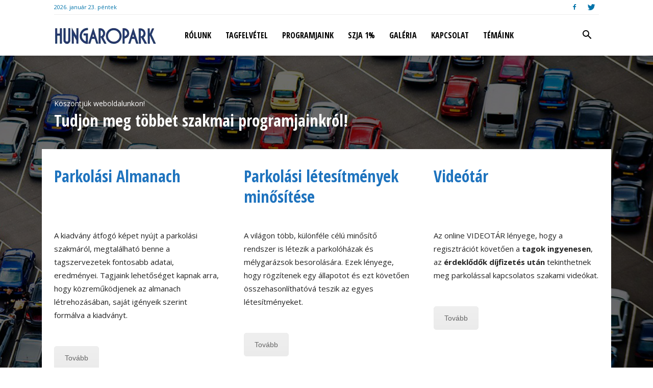

--- FILE ---
content_type: text/html; charset=UTF-8
request_url: https://hungaropark.org/
body_size: 22413
content:
<!doctype html >
<!--[if IE 8]>    <html class="ie8" lang="en"> <![endif]-->
<!--[if IE 9]>    <html class="ie9" lang="en"> <![endif]-->
<!--[if gt IE 8]><!--> <html dir="ltr" lang="hu" prefix="og: https://ogp.me/ns#"> <!--<![endif]-->
<head>
    
    <meta charset="UTF-8" />
    <meta name="viewport" content="width=device-width, initial-scale=1.0">
    <link rel="pingback" href="https://hungaropark.org/wph/xmlrpc.php" />
    	<style>img:is([sizes="auto" i], [sizes^="auto," i]) { contain-intrinsic-size: 3000px 1500px }</style>
	
		<!-- All in One SEO 4.8.1.1 - aioseo.com -->
		<title>HUNGAROPARK</title>
	<meta name="description" content="Mgyar Parkolási Szövetség" />
	<meta name="robots" content="max-image-preview:large" />
	<link rel="canonical" href="https://hungaropark.org/" />
	<meta name="generator" content="All in One SEO (AIOSEO) 4.8.1.1" />
		<meta property="og:locale" content="hu_HU" />
		<meta property="og:site_name" content="Hungaropark" />
		<meta property="og:type" content="article" />
		<meta property="og:title" content="Magyar Parkolási Szövetség" />
		<meta property="og:description" content="Mgyar Parkolási Szövetség" />
		<meta property="og:url" content="https://hungaropark.org/" />
		<meta property="og:image" content="https://hungaropark.org/wph/wp-content/uploads/2013/11/hp_logo_300.png" />
		<meta property="og:image:secure_url" content="https://hungaropark.org/wph/wp-content/uploads/2013/11/hp_logo_300.png" />
		<meta property="og:image:width" content="300" />
		<meta property="og:image:height" content="300" />
		<meta property="article:published_time" content="2017-04-13T07:28:20+00:00" />
		<meta property="article:modified_time" content="2024-03-11T21:22:27+00:00" />
		<meta name="twitter:card" content="summary" />
		<meta name="twitter:title" content="Magyar Parkolási Szövetség" />
		<meta name="twitter:description" content="Mgyar Parkolási Szövetség" />
		<meta name="twitter:image" content="https://hungaropark.org/wph/wp-content/uploads/2013/11/hp_logo_300.png" />
		<script type="application/ld+json" class="aioseo-schema">
			{"@context":"https:\/\/schema.org","@graph":[{"@type":"BreadcrumbList","@id":"https:\/\/hungaropark.org\/#breadcrumblist","itemListElement":[{"@type":"ListItem","@id":"https:\/\/hungaropark.org\/#listItem","position":1,"name":"Home"}]},{"@type":"Organization","@id":"https:\/\/hungaropark.org\/#organization","name":"Hungaropark","description":"Hungaropark","url":"https:\/\/hungaropark.org\/","logo":{"@type":"ImageObject","url":"https:\/\/hungaropark.org\/wph\/wp-content\/uploads\/2013\/11\/hp_logo_700.png","@id":"https:\/\/hungaropark.org\/#organizationLogo","width":700,"height":490},"image":{"@id":"https:\/\/hungaropark.org\/#organizationLogo"}},{"@type":"WebPage","@id":"https:\/\/hungaropark.org\/#webpage","url":"https:\/\/hungaropark.org\/","name":"HUNGAROPARK","description":"Mgyar Parkol\u00e1si Sz\u00f6vets\u00e9g","inLanguage":"hu-HU","isPartOf":{"@id":"https:\/\/hungaropark.org\/#website"},"breadcrumb":{"@id":"https:\/\/hungaropark.org\/#breadcrumblist"},"datePublished":"2017-04-13T07:28:20+00:00","dateModified":"2024-03-11T21:22:27+00:00"},{"@type":"WebSite","@id":"https:\/\/hungaropark.org\/#website","url":"https:\/\/hungaropark.org\/","name":"Hungaropark","description":"Hungaropark","inLanguage":"hu-HU","publisher":{"@id":"https:\/\/hungaropark.org\/#organization"}}]}
		</script>
		<!-- All in One SEO -->

<link rel='dns-prefetch' href='//platform-api.sharethis.com' />
<link rel='dns-prefetch' href='//fonts.googleapis.com' />
<link rel="alternate" type="application/rss+xml" title="Hungaropark &raquo; hírcsatorna" href="https://hungaropark.org/feed/" />
<link rel="alternate" type="application/rss+xml" title="Hungaropark &raquo; hozzászólás hírcsatorna" href="https://hungaropark.org/comments/feed/" />
<script type="text/javascript">
/* <![CDATA[ */
window._wpemojiSettings = {"baseUrl":"https:\/\/s.w.org\/images\/core\/emoji\/16.0.1\/72x72\/","ext":".png","svgUrl":"https:\/\/s.w.org\/images\/core\/emoji\/16.0.1\/svg\/","svgExt":".svg","source":{"concatemoji":"https:\/\/hungaropark.org\/wph\/wp-includes\/js\/wp-emoji-release.min.js?ver=6.8.3"}};
/*! This file is auto-generated */
!function(s,n){var o,i,e;function c(e){try{var t={supportTests:e,timestamp:(new Date).valueOf()};sessionStorage.setItem(o,JSON.stringify(t))}catch(e){}}function p(e,t,n){e.clearRect(0,0,e.canvas.width,e.canvas.height),e.fillText(t,0,0);var t=new Uint32Array(e.getImageData(0,0,e.canvas.width,e.canvas.height).data),a=(e.clearRect(0,0,e.canvas.width,e.canvas.height),e.fillText(n,0,0),new Uint32Array(e.getImageData(0,0,e.canvas.width,e.canvas.height).data));return t.every(function(e,t){return e===a[t]})}function u(e,t){e.clearRect(0,0,e.canvas.width,e.canvas.height),e.fillText(t,0,0);for(var n=e.getImageData(16,16,1,1),a=0;a<n.data.length;a++)if(0!==n.data[a])return!1;return!0}function f(e,t,n,a){switch(t){case"flag":return n(e,"\ud83c\udff3\ufe0f\u200d\u26a7\ufe0f","\ud83c\udff3\ufe0f\u200b\u26a7\ufe0f")?!1:!n(e,"\ud83c\udde8\ud83c\uddf6","\ud83c\udde8\u200b\ud83c\uddf6")&&!n(e,"\ud83c\udff4\udb40\udc67\udb40\udc62\udb40\udc65\udb40\udc6e\udb40\udc67\udb40\udc7f","\ud83c\udff4\u200b\udb40\udc67\u200b\udb40\udc62\u200b\udb40\udc65\u200b\udb40\udc6e\u200b\udb40\udc67\u200b\udb40\udc7f");case"emoji":return!a(e,"\ud83e\udedf")}return!1}function g(e,t,n,a){var r="undefined"!=typeof WorkerGlobalScope&&self instanceof WorkerGlobalScope?new OffscreenCanvas(300,150):s.createElement("canvas"),o=r.getContext("2d",{willReadFrequently:!0}),i=(o.textBaseline="top",o.font="600 32px Arial",{});return e.forEach(function(e){i[e]=t(o,e,n,a)}),i}function t(e){var t=s.createElement("script");t.src=e,t.defer=!0,s.head.appendChild(t)}"undefined"!=typeof Promise&&(o="wpEmojiSettingsSupports",i=["flag","emoji"],n.supports={everything:!0,everythingExceptFlag:!0},e=new Promise(function(e){s.addEventListener("DOMContentLoaded",e,{once:!0})}),new Promise(function(t){var n=function(){try{var e=JSON.parse(sessionStorage.getItem(o));if("object"==typeof e&&"number"==typeof e.timestamp&&(new Date).valueOf()<e.timestamp+604800&&"object"==typeof e.supportTests)return e.supportTests}catch(e){}return null}();if(!n){if("undefined"!=typeof Worker&&"undefined"!=typeof OffscreenCanvas&&"undefined"!=typeof URL&&URL.createObjectURL&&"undefined"!=typeof Blob)try{var e="postMessage("+g.toString()+"("+[JSON.stringify(i),f.toString(),p.toString(),u.toString()].join(",")+"));",a=new Blob([e],{type:"text/javascript"}),r=new Worker(URL.createObjectURL(a),{name:"wpTestEmojiSupports"});return void(r.onmessage=function(e){c(n=e.data),r.terminate(),t(n)})}catch(e){}c(n=g(i,f,p,u))}t(n)}).then(function(e){for(var t in e)n.supports[t]=e[t],n.supports.everything=n.supports.everything&&n.supports[t],"flag"!==t&&(n.supports.everythingExceptFlag=n.supports.everythingExceptFlag&&n.supports[t]);n.supports.everythingExceptFlag=n.supports.everythingExceptFlag&&!n.supports.flag,n.DOMReady=!1,n.readyCallback=function(){n.DOMReady=!0}}).then(function(){return e}).then(function(){var e;n.supports.everything||(n.readyCallback(),(e=n.source||{}).concatemoji?t(e.concatemoji):e.wpemoji&&e.twemoji&&(t(e.twemoji),t(e.wpemoji)))}))}((window,document),window._wpemojiSettings);
/* ]]> */
</script>
<link rel='stylesheet' id='dashicons-css' href='https://hungaropark.org/wph/wp-includes/css/dashicons.min.css?ver=6.8.3' type='text/css' media='all' />
<link rel='stylesheet' id='wp-jquery-ui-dialog-css' href='https://hungaropark.org/wph/wp-includes/css/jquery-ui-dialog.min.css?ver=6.8.3' type='text/css' media='all' />
<style id='wp-emoji-styles-inline-css' type='text/css'>

	img.wp-smiley, img.emoji {
		display: inline !important;
		border: none !important;
		box-shadow: none !important;
		height: 1em !important;
		width: 1em !important;
		margin: 0 0.07em !important;
		vertical-align: -0.1em !important;
		background: none !important;
		padding: 0 !important;
	}
</style>
<link rel='stylesheet' id='wp-block-library-css' href='https://hungaropark.org/wph/wp-includes/css/dist/block-library/style.min.css?ver=6.8.3' type='text/css' media='all' />
<style id='classic-theme-styles-inline-css' type='text/css'>
/*! This file is auto-generated */
.wp-block-button__link{color:#fff;background-color:#32373c;border-radius:9999px;box-shadow:none;text-decoration:none;padding:calc(.667em + 2px) calc(1.333em + 2px);font-size:1.125em}.wp-block-file__button{background:#32373c;color:#fff;text-decoration:none}
</style>
<style id='global-styles-inline-css' type='text/css'>
:root{--wp--preset--aspect-ratio--square: 1;--wp--preset--aspect-ratio--4-3: 4/3;--wp--preset--aspect-ratio--3-4: 3/4;--wp--preset--aspect-ratio--3-2: 3/2;--wp--preset--aspect-ratio--2-3: 2/3;--wp--preset--aspect-ratio--16-9: 16/9;--wp--preset--aspect-ratio--9-16: 9/16;--wp--preset--color--black: #000000;--wp--preset--color--cyan-bluish-gray: #abb8c3;--wp--preset--color--white: #ffffff;--wp--preset--color--pale-pink: #f78da7;--wp--preset--color--vivid-red: #cf2e2e;--wp--preset--color--luminous-vivid-orange: #ff6900;--wp--preset--color--luminous-vivid-amber: #fcb900;--wp--preset--color--light-green-cyan: #7bdcb5;--wp--preset--color--vivid-green-cyan: #00d084;--wp--preset--color--pale-cyan-blue: #8ed1fc;--wp--preset--color--vivid-cyan-blue: #0693e3;--wp--preset--color--vivid-purple: #9b51e0;--wp--preset--gradient--vivid-cyan-blue-to-vivid-purple: linear-gradient(135deg,rgba(6,147,227,1) 0%,rgb(155,81,224) 100%);--wp--preset--gradient--light-green-cyan-to-vivid-green-cyan: linear-gradient(135deg,rgb(122,220,180) 0%,rgb(0,208,130) 100%);--wp--preset--gradient--luminous-vivid-amber-to-luminous-vivid-orange: linear-gradient(135deg,rgba(252,185,0,1) 0%,rgba(255,105,0,1) 100%);--wp--preset--gradient--luminous-vivid-orange-to-vivid-red: linear-gradient(135deg,rgba(255,105,0,1) 0%,rgb(207,46,46) 100%);--wp--preset--gradient--very-light-gray-to-cyan-bluish-gray: linear-gradient(135deg,rgb(238,238,238) 0%,rgb(169,184,195) 100%);--wp--preset--gradient--cool-to-warm-spectrum: linear-gradient(135deg,rgb(74,234,220) 0%,rgb(151,120,209) 20%,rgb(207,42,186) 40%,rgb(238,44,130) 60%,rgb(251,105,98) 80%,rgb(254,248,76) 100%);--wp--preset--gradient--blush-light-purple: linear-gradient(135deg,rgb(255,206,236) 0%,rgb(152,150,240) 100%);--wp--preset--gradient--blush-bordeaux: linear-gradient(135deg,rgb(254,205,165) 0%,rgb(254,45,45) 50%,rgb(107,0,62) 100%);--wp--preset--gradient--luminous-dusk: linear-gradient(135deg,rgb(255,203,112) 0%,rgb(199,81,192) 50%,rgb(65,88,208) 100%);--wp--preset--gradient--pale-ocean: linear-gradient(135deg,rgb(255,245,203) 0%,rgb(182,227,212) 50%,rgb(51,167,181) 100%);--wp--preset--gradient--electric-grass: linear-gradient(135deg,rgb(202,248,128) 0%,rgb(113,206,126) 100%);--wp--preset--gradient--midnight: linear-gradient(135deg,rgb(2,3,129) 0%,rgb(40,116,252) 100%);--wp--preset--font-size--small: 13px;--wp--preset--font-size--medium: 20px;--wp--preset--font-size--large: 36px;--wp--preset--font-size--x-large: 42px;--wp--preset--spacing--20: 0.44rem;--wp--preset--spacing--30: 0.67rem;--wp--preset--spacing--40: 1rem;--wp--preset--spacing--50: 1.5rem;--wp--preset--spacing--60: 2.25rem;--wp--preset--spacing--70: 3.38rem;--wp--preset--spacing--80: 5.06rem;--wp--preset--shadow--natural: 6px 6px 9px rgba(0, 0, 0, 0.2);--wp--preset--shadow--deep: 12px 12px 50px rgba(0, 0, 0, 0.4);--wp--preset--shadow--sharp: 6px 6px 0px rgba(0, 0, 0, 0.2);--wp--preset--shadow--outlined: 6px 6px 0px -3px rgba(255, 255, 255, 1), 6px 6px rgba(0, 0, 0, 1);--wp--preset--shadow--crisp: 6px 6px 0px rgba(0, 0, 0, 1);}:where(.is-layout-flex){gap: 0.5em;}:where(.is-layout-grid){gap: 0.5em;}body .is-layout-flex{display: flex;}.is-layout-flex{flex-wrap: wrap;align-items: center;}.is-layout-flex > :is(*, div){margin: 0;}body .is-layout-grid{display: grid;}.is-layout-grid > :is(*, div){margin: 0;}:where(.wp-block-columns.is-layout-flex){gap: 2em;}:where(.wp-block-columns.is-layout-grid){gap: 2em;}:where(.wp-block-post-template.is-layout-flex){gap: 1.25em;}:where(.wp-block-post-template.is-layout-grid){gap: 1.25em;}.has-black-color{color: var(--wp--preset--color--black) !important;}.has-cyan-bluish-gray-color{color: var(--wp--preset--color--cyan-bluish-gray) !important;}.has-white-color{color: var(--wp--preset--color--white) !important;}.has-pale-pink-color{color: var(--wp--preset--color--pale-pink) !important;}.has-vivid-red-color{color: var(--wp--preset--color--vivid-red) !important;}.has-luminous-vivid-orange-color{color: var(--wp--preset--color--luminous-vivid-orange) !important;}.has-luminous-vivid-amber-color{color: var(--wp--preset--color--luminous-vivid-amber) !important;}.has-light-green-cyan-color{color: var(--wp--preset--color--light-green-cyan) !important;}.has-vivid-green-cyan-color{color: var(--wp--preset--color--vivid-green-cyan) !important;}.has-pale-cyan-blue-color{color: var(--wp--preset--color--pale-cyan-blue) !important;}.has-vivid-cyan-blue-color{color: var(--wp--preset--color--vivid-cyan-blue) !important;}.has-vivid-purple-color{color: var(--wp--preset--color--vivid-purple) !important;}.has-black-background-color{background-color: var(--wp--preset--color--black) !important;}.has-cyan-bluish-gray-background-color{background-color: var(--wp--preset--color--cyan-bluish-gray) !important;}.has-white-background-color{background-color: var(--wp--preset--color--white) !important;}.has-pale-pink-background-color{background-color: var(--wp--preset--color--pale-pink) !important;}.has-vivid-red-background-color{background-color: var(--wp--preset--color--vivid-red) !important;}.has-luminous-vivid-orange-background-color{background-color: var(--wp--preset--color--luminous-vivid-orange) !important;}.has-luminous-vivid-amber-background-color{background-color: var(--wp--preset--color--luminous-vivid-amber) !important;}.has-light-green-cyan-background-color{background-color: var(--wp--preset--color--light-green-cyan) !important;}.has-vivid-green-cyan-background-color{background-color: var(--wp--preset--color--vivid-green-cyan) !important;}.has-pale-cyan-blue-background-color{background-color: var(--wp--preset--color--pale-cyan-blue) !important;}.has-vivid-cyan-blue-background-color{background-color: var(--wp--preset--color--vivid-cyan-blue) !important;}.has-vivid-purple-background-color{background-color: var(--wp--preset--color--vivid-purple) !important;}.has-black-border-color{border-color: var(--wp--preset--color--black) !important;}.has-cyan-bluish-gray-border-color{border-color: var(--wp--preset--color--cyan-bluish-gray) !important;}.has-white-border-color{border-color: var(--wp--preset--color--white) !important;}.has-pale-pink-border-color{border-color: var(--wp--preset--color--pale-pink) !important;}.has-vivid-red-border-color{border-color: var(--wp--preset--color--vivid-red) !important;}.has-luminous-vivid-orange-border-color{border-color: var(--wp--preset--color--luminous-vivid-orange) !important;}.has-luminous-vivid-amber-border-color{border-color: var(--wp--preset--color--luminous-vivid-amber) !important;}.has-light-green-cyan-border-color{border-color: var(--wp--preset--color--light-green-cyan) !important;}.has-vivid-green-cyan-border-color{border-color: var(--wp--preset--color--vivid-green-cyan) !important;}.has-pale-cyan-blue-border-color{border-color: var(--wp--preset--color--pale-cyan-blue) !important;}.has-vivid-cyan-blue-border-color{border-color: var(--wp--preset--color--vivid-cyan-blue) !important;}.has-vivid-purple-border-color{border-color: var(--wp--preset--color--vivid-purple) !important;}.has-vivid-cyan-blue-to-vivid-purple-gradient-background{background: var(--wp--preset--gradient--vivid-cyan-blue-to-vivid-purple) !important;}.has-light-green-cyan-to-vivid-green-cyan-gradient-background{background: var(--wp--preset--gradient--light-green-cyan-to-vivid-green-cyan) !important;}.has-luminous-vivid-amber-to-luminous-vivid-orange-gradient-background{background: var(--wp--preset--gradient--luminous-vivid-amber-to-luminous-vivid-orange) !important;}.has-luminous-vivid-orange-to-vivid-red-gradient-background{background: var(--wp--preset--gradient--luminous-vivid-orange-to-vivid-red) !important;}.has-very-light-gray-to-cyan-bluish-gray-gradient-background{background: var(--wp--preset--gradient--very-light-gray-to-cyan-bluish-gray) !important;}.has-cool-to-warm-spectrum-gradient-background{background: var(--wp--preset--gradient--cool-to-warm-spectrum) !important;}.has-blush-light-purple-gradient-background{background: var(--wp--preset--gradient--blush-light-purple) !important;}.has-blush-bordeaux-gradient-background{background: var(--wp--preset--gradient--blush-bordeaux) !important;}.has-luminous-dusk-gradient-background{background: var(--wp--preset--gradient--luminous-dusk) !important;}.has-pale-ocean-gradient-background{background: var(--wp--preset--gradient--pale-ocean) !important;}.has-electric-grass-gradient-background{background: var(--wp--preset--gradient--electric-grass) !important;}.has-midnight-gradient-background{background: var(--wp--preset--gradient--midnight) !important;}.has-small-font-size{font-size: var(--wp--preset--font-size--small) !important;}.has-medium-font-size{font-size: var(--wp--preset--font-size--medium) !important;}.has-large-font-size{font-size: var(--wp--preset--font-size--large) !important;}.has-x-large-font-size{font-size: var(--wp--preset--font-size--x-large) !important;}
:where(.wp-block-post-template.is-layout-flex){gap: 1.25em;}:where(.wp-block-post-template.is-layout-grid){gap: 1.25em;}
:where(.wp-block-columns.is-layout-flex){gap: 2em;}:where(.wp-block-columns.is-layout-grid){gap: 2em;}
:root :where(.wp-block-pullquote){font-size: 1.5em;line-height: 1.6;}
</style>
<link rel='stylesheet' id='contact-form-7-css' href='https://hungaropark.org/wph/wp-content/plugins/contact-form-7/includes/css/styles.css?ver=6.0.6' type='text/css' media='all' />
<link rel='stylesheet' id='rs-plugin-settings-css' href='https://hungaropark.org/wph/wp-content/plugins/revslider/public/assets/css/settings.css?ver=5.4.7.1' type='text/css' media='all' />
<style id='rs-plugin-settings-inline-css' type='text/css'>
#rs-demo-id {}
</style>
<link rel='stylesheet' id='td-plugin-multi-purpose-css' href='https://hungaropark.org/wph/wp-content/plugins/td-composer/td-multi-purpose/style.css?ver=72ece2de773553959e5098a544851753' type='text/css' media='all' />
<link rel='stylesheet' id='google-fonts-style-css' href='https://fonts.googleapis.com/css?family=Open+Sans+Condensed%3A400%2C700%7COpen+Sans%3A300italic%2C400%2C400italic%2C600%2C600italic%2C700%7CRoboto%3A300%2C400%2C400italic%2C500%2C500italic%2C700%2C900&#038;ver=9.0.1' type='text/css' media='all' />
<link rel='stylesheet' id='js_composer_front-css' href='https://hungaropark.org/wph/wp-content/plugins/js_composer/assets/css/js_composer.min.css?ver=5.4.5' type='text/css' media='all' />
<link rel='stylesheet' id='td-theme-css' href='https://hungaropark.org/wph/wp-content/themes/Newspaper/style.css?ver=9.0.1' type='text/css' media='all' />
<link rel='stylesheet' id='tdb_front_style-css' href='https://hungaropark.org/wph/wp-content/plugins/td-cloud-library/assets/css/tdb_less_front.css?ver=dc11e23cd0219f30e55307de07f135fc' type='text/css' media='all' />
<script type="text/javascript" src="https://hungaropark.org/wph/wp-includes/js/jquery/jquery.min.js?ver=3.7.1" id="jquery-core-js"></script>
<script type="text/javascript" src="https://hungaropark.org/wph/wp-includes/js/jquery/jquery-migrate.min.js?ver=3.4.1" id="jquery-migrate-js"></script>
<script type="text/javascript" src="https://hungaropark.org/wph/wp-content/plugins/revslider/public/assets/js/jquery.themepunch.tools.min.js?ver=5.4.7.1" id="tp-tools-js"></script>
<script type="text/javascript" src="https://hungaropark.org/wph/wp-content/plugins/revslider/public/assets/js/jquery.themepunch.revolution.min.js?ver=5.4.7.1" id="revmin-js"></script>
<script type="text/javascript" src="//platform-api.sharethis.com/js/sharethis.js#source=googleanalytics-wordpress#product=ga" id="googleanalytics-platform-sharethis-js"></script>
<link rel="https://api.w.org/" href="https://hungaropark.org/wp-json/" /><link rel="alternate" title="JSON" type="application/json" href="https://hungaropark.org/wp-json/wp/v2/pages/3817" /><link rel="EditURI" type="application/rsd+xml" title="RSD" href="https://hungaropark.org/wph/xmlrpc.php?rsd" />
<meta name="generator" content="WordPress 6.8.3" />
<link rel='shortlink' href='https://hungaropark.org/' />
<link rel="alternate" title="oEmbed (JSON)" type="application/json+oembed" href="https://hungaropark.org/wp-json/oembed/1.0/embed?url=https%3A%2F%2Fhungaropark.org%2F" />
<link rel="alternate" title="oEmbed (XML)" type="text/xml+oembed" href="https://hungaropark.org/wp-json/oembed/1.0/embed?url=https%3A%2F%2Fhungaropark.org%2F&#038;format=xml" />
			<script>
				window.tdwGlobal = {"adminUrl":"https:\/\/hungaropark.org\/wph\/wp-admin\/","wpRestNonce":"f69ae1e144","wpRestUrl":"https:\/\/hungaropark.org\/wp-json\/","permalinkStructure":"\/%year%\/%monthnum%\/%day%\/%postname%\/"};
			</script>
			<!--[if lt IE 9]><script src="https://cdnjs.cloudflare.com/ajax/libs/html5shiv/3.7.3/html5shiv.js"></script><![endif]-->
    <meta name="generator" content="Powered by WPBakery Page Builder - drag and drop page builder for WordPress."/>
<!--[if lte IE 9]><link rel="stylesheet" type="text/css" href="https://hungaropark.org/wph/wp-content/plugins/js_composer/assets/css/vc_lte_ie9.min.css" media="screen"><![endif]--><script>
(function() {
	(function (i, s, o, g, r, a, m) {
		i['GoogleAnalyticsObject'] = r;
		i[r] = i[r] || function () {
				(i[r].q = i[r].q || []).push(arguments)
			}, i[r].l = 1 * new Date();
		a = s.createElement(o),
			m = s.getElementsByTagName(o)[0];
		a.async = 1;
		a.src = g;
		m.parentNode.insertBefore(a, m)
	})(window, document, 'script', 'https://google-analytics.com/analytics.js', 'ga');

	ga('create', 'UA-41795904-1', 'auto');
			ga('send', 'pageview');
	})();
</script>
<meta name="generator" content="Powered by Slider Revolution 5.4.7.1 - responsive, Mobile-Friendly Slider Plugin for WordPress with comfortable drag and drop interface." />

<!-- JS generated by theme -->

<script>
    
    

	    var tdBlocksArray = []; //here we store all the items for the current page

	    //td_block class - each ajax block uses a object of this class for requests
	    function tdBlock() {
		    this.id = '';
		    this.block_type = 1; //block type id (1-234 etc)
		    this.atts = '';
		    this.td_column_number = '';
		    this.td_current_page = 1; //
		    this.post_count = 0; //from wp
		    this.found_posts = 0; //from wp
		    this.max_num_pages = 0; //from wp
		    this.td_filter_value = ''; //current live filter value
		    this.is_ajax_running = false;
		    this.td_user_action = ''; // load more or infinite loader (used by the animation)
		    this.header_color = '';
		    this.ajax_pagination_infinite_stop = ''; //show load more at page x
	    }


        // td_js_generator - mini detector
        (function(){
            var htmlTag = document.getElementsByTagName("html")[0];

	        if ( navigator.userAgent.indexOf("MSIE 10.0") > -1 ) {
                htmlTag.className += ' ie10';
            }

            if ( !!navigator.userAgent.match(/Trident.*rv\:11\./) ) {
                htmlTag.className += ' ie11';
            }

	        if ( navigator.userAgent.indexOf("Edge") > -1 ) {
                htmlTag.className += ' ieEdge';
            }

            if ( /(iPad|iPhone|iPod)/g.test(navigator.userAgent) ) {
                htmlTag.className += ' td-md-is-ios';
            }

            var user_agent = navigator.userAgent.toLowerCase();
            if ( user_agent.indexOf("android") > -1 ) {
                htmlTag.className += ' td-md-is-android';
            }

            if ( -1 !== navigator.userAgent.indexOf('Mac OS X')  ) {
                htmlTag.className += ' td-md-is-os-x';
            }

            if ( /chrom(e|ium)/.test(navigator.userAgent.toLowerCase()) ) {
               htmlTag.className += ' td-md-is-chrome';
            }

            if ( -1 !== navigator.userAgent.indexOf('Firefox') ) {
                htmlTag.className += ' td-md-is-firefox';
            }

            if ( -1 !== navigator.userAgent.indexOf('Safari') && -1 === navigator.userAgent.indexOf('Chrome') ) {
                htmlTag.className += ' td-md-is-safari';
            }

            if( -1 !== navigator.userAgent.indexOf('IEMobile') ){
                htmlTag.className += ' td-md-is-iemobile';
            }

        })();




        var tdLocalCache = {};

        ( function () {
            "use strict";

            tdLocalCache = {
                data: {},
                remove: function (resource_id) {
                    delete tdLocalCache.data[resource_id];
                },
                exist: function (resource_id) {
                    return tdLocalCache.data.hasOwnProperty(resource_id) && tdLocalCache.data[resource_id] !== null;
                },
                get: function (resource_id) {
                    return tdLocalCache.data[resource_id];
                },
                set: function (resource_id, cachedData) {
                    tdLocalCache.remove(resource_id);
                    tdLocalCache.data[resource_id] = cachedData;
                }
            };
        })();

    
    
var td_viewport_interval_list=[{"limitBottom":767,"sidebarWidth":228},{"limitBottom":1018,"sidebarWidth":300},{"limitBottom":1140,"sidebarWidth":324}];
var td_animation_stack_effect="type0";
var tds_animation_stack=true;
var td_animation_stack_specific_selectors=".entry-thumb, img";
var td_animation_stack_general_selectors=".td-animation-stack img, .td-animation-stack .entry-thumb, .post img";
var tds_general_modal_image="yes";
var td_ajax_url="https:\/\/hungaropark.org\/wph\/wp-admin\/admin-ajax.php?td_theme_name=Newspaper&v=9.0.1";
var td_get_template_directory_uri="https:\/\/hungaropark.org\/wph\/wp-content\/themes\/Newspaper";
var tds_snap_menu="snap";
var tds_logo_on_sticky="";
var tds_header_style="tdm_header_style_1";
var td_please_wait="K\u00e9rj\u00fck, v\u00e1rjon ...";
var td_email_user_pass_incorrect="T\u00e9ves felhaszn\u00e1l\u00f3n\u00e9v vagy jelsz\u00f3!";
var td_email_user_incorrect="E-mail vagy felhaszn\u00e1l\u00f3n\u00e9v t\u00e9ves!";
var td_email_incorrect="T\u00e9ves E-mail!";
var tds_more_articles_on_post_enable="show";
var tds_more_articles_on_post_time_to_wait="";
var tds_more_articles_on_post_pages_distance_from_top=0;
var tds_theme_color_site_wide="#4db2ec";
var tds_smart_sidebar="";
var tdThemeName="Newspaper";
var td_magnific_popup_translation_tPrev="El\u0151z\u0151 (balra ny\u00edl)";
var td_magnific_popup_translation_tNext="K\u00f6vetkez\u0151 (jobb ny\u00edl gomb)";
var td_magnific_popup_translation_tCounter="%curr% a %total%-b\u00f3l";
var td_magnific_popup_translation_ajax_tError="A  %url%-t nem siker\u00fclt bet\u00f6lteni.";
var td_magnific_popup_translation_image_tError="A #%curr% k\u00e9pet nem siker\u00fclt bet\u00f6lteni.";
var tdDateNamesI18n={"month_names":["janu\u00e1r","febru\u00e1r","m\u00e1rcius","\u00e1prilis","m\u00e1jus","j\u00fanius","j\u00falius","augusztus","szeptember","okt\u00f3ber","november","december"],"month_names_short":["jan","febr","m\u00e1rc","\u00e1pr","m\u00e1j","j\u00fan","j\u00fal","aug","szept","okt","nov","dec"],"day_names":["vas\u00e1rnap","h\u00e9tf\u0151","kedd","szerda","cs\u00fct\u00f6rt\u00f6k","p\u00e9ntek","szombat"],"day_names_short":["vas","h\u00e9t","ked","sze","cs\u00fc","p\u00e9n","szo"]};
var td_ad_background_click_link="";
var td_ad_background_click_target="";
</script>


<!-- Header style compiled by theme -->

<style>
    
.td-header-top-menu,
    .td-header-top-menu a,
    .td-header-wrap .td-header-top-menu-full .td-header-top-menu,
    .td-header-wrap .td-header-top-menu-full a,
    .td-header-style-8 .td-header-top-menu,
    .td-header-style-8 .td-header-top-menu a,
    .td-header-top-menu .td-drop-down-search .entry-title a {
        color: #0073aa;
    }

    
    .td-header-wrap .td-header-sp-top-widget .td-icon-font,
    .td-header-style-7 .td-header-top-menu .td-social-icon-wrap .td-icon-font {
        color: #0073aa;
    }

    
    .td-footer-wrapper,
    .td-footer-wrapper .td_block_template_7 .td-block-title > *,
    .td-footer-wrapper .td_block_template_17 .td-block-title,
    .td-footer-wrapper .td-block-title-wrap .td-wrapper-pulldown-filter {
        background-color: #212933;
    }

    
    .td-sub-footer-container {
        background-color: #26303b;
    }

    
    .td-post-content h1,
    .td-post-content h2,
    .td-post-content h3,
    .td-post-content h4,
    .td-post-content h5,
    .td-post-content h6 {
    	color: #285688;
    }

    
    .td-page-content h1,
    .td-page-content h2,
    .td-page-content h3,
    .td-page-content h4,
    .td-page-content h5,
    .td-page-content h6 {
    	color: #285688;
    }

    .td-page-content .widgettitle {
        color: #fff;
    }



    
    ul.sf-menu > .td-menu-item > a,
    .td-theme-wrap .td-header-menu-social {
        font-family:"Open Sans Condensed";
	font-size:16px;
	
    }
    
    .sf-menu ul .td-menu-item a {
        font-family:"Open Sans Condensed";
	
    }
	
    .td_mod_mega_menu .item-details a {
        font-family:"Open Sans Condensed";
	font-size:14px;
	
    }
    
    .td_mega_menu_sub_cats .block-mega-child-cats a {
        font-family:"Open Sans Condensed";
	font-size:15px;
	
    }
    
	.post .td-post-header .entry-title {
		font-family:"Open Sans Condensed";
	
	}
    
    .td-post-content p,
    .td-post-content {
        font-family:"Open Sans";
	
    }
    
    .td-post-content h1 {
        font-family:"Open Sans Condensed";
	font-size:38px;
	line-height:38px;
	font-weight:bold;
	
    }
    
    .td-post-content h2 {
        font-family:"Open Sans Condensed";
	font-weight:bold;
	
    }
    
    .td-post-content h3 {
        font-family:"Open Sans Condensed";
	font-weight:bold;
	
    }
    
    .td-post-content h4 {
        font-family:"Open Sans Condensed";
	
    }
    
    .td-post-content h5 {
        font-family:"Open Sans Condensed";
	font-weight:bold;
	
    }
    
    .td-post-content h6 {
        font-family:"Open Sans Condensed";
	font-weight:bold;
	
    }





    
    .td-page-title,
    .woocommerce-page .page-title,
    .td-category-title-holder .td-page-title {
    	font-family:"Open Sans Condensed";
	font-weight:bold;
	
    }
    
    .td-page-content p,
    .td-page-content li,
    .td-page-content .td_block_text_with_title,
    .woocommerce-page .page-description > p,
    .wpb_text_column p {
    	font-family:"Open Sans";
	
    }
    
    .td-page-content h1,
    .wpb_text_column h1 {
    	font-family:"Open Sans Condensed";
	font-size:38px;
	line-height:38px;
	font-weight:bold;
	
    }
    
    .td-page-content h2,
    .wpb_text_column h2 {
    	font-family:"Open Sans Condensed";
	font-weight:bold;
	
    }
    
    .td-page-content h3,
    .wpb_text_column h3 {
    	font-family:"Open Sans Condensed";
	font-weight:bold;
	
    }
    
    .td-page-content h4,
    .wpb_text_column h4 {
    	font-family:"Open Sans Condensed";
	font-weight:bold;
	
    }
    
    .td-page-content h5,
    .wpb_text_column h5 {
    	font-family:"Open Sans Condensed";
	font-weight:bold;
	
    }
    
    .td-page-content h6,
    .wpb_text_column h6 {
    	font-family:"Open Sans Condensed";
	font-weight:bold;
	
    }
</style>

<script type="text/javascript">function setREVStartSize(e){									
						try{ e.c=jQuery(e.c);var i=jQuery(window).width(),t=9999,r=0,n=0,l=0,f=0,s=0,h=0;
							if(e.responsiveLevels&&(jQuery.each(e.responsiveLevels,function(e,f){f>i&&(t=r=f,l=e),i>f&&f>r&&(r=f,n=e)}),t>r&&(l=n)),f=e.gridheight[l]||e.gridheight[0]||e.gridheight,s=e.gridwidth[l]||e.gridwidth[0]||e.gridwidth,h=i/s,h=h>1?1:h,f=Math.round(h*f),"fullscreen"==e.sliderLayout){var u=(e.c.width(),jQuery(window).height());if(void 0!=e.fullScreenOffsetContainer){var c=e.fullScreenOffsetContainer.split(",");if (c) jQuery.each(c,function(e,i){u=jQuery(i).length>0?u-jQuery(i).outerHeight(!0):u}),e.fullScreenOffset.split("%").length>1&&void 0!=e.fullScreenOffset&&e.fullScreenOffset.length>0?u-=jQuery(window).height()*parseInt(e.fullScreenOffset,0)/100:void 0!=e.fullScreenOffset&&e.fullScreenOffset.length>0&&(u-=parseInt(e.fullScreenOffset,0))}f=u}else void 0!=e.minHeight&&f<e.minHeight&&(f=e.minHeight);e.c.closest(".rev_slider_wrapper").css({height:f})					
						}catch(d){console.log("Failure at Presize of Slider:"+d)}						
					};</script>
		<style type="text/css" id="wp-custom-css">
			.cheight {height: 100px;}

figure.w2dc-listing-logo .w2dc-listing-logo-img {border-right: 3px solid #eee;}


.carus .w2dc-listing-header h2 a {font-size: 12pt;}

.carus .w2dc-listings-block article.w2dc-listing {min-height: 220px !important;}



/* LOCATION */



.w2dc-content .w2dc-locations-root a {padding: 5px 	0px; border-top: 1px solid #273f70;}

.w2dc-content .w2dc-locations-root a, .w2dc-content .w2dc-locations-root a:active, .w2dc-content .w2dc-locations-root a:visited {text-align: left; background:none; color: #273f70;}

.w2dc-content .w2dc-locations-root a:hover {text-align: left; background:#fff;color: #273f70;}

.w2dc-categories-row, .w2dc-locations-row {margin:0px;}

.w2dc-location-count {font-weight:bold;}

@media screen and (max-width: 992px) {
.w2dc-locations-column {
    margin-bottom: 0px;}
}

/* LINKEK */

.linkek.wpb_text_column li 
{margin: 0px 10px 20px 20px; font-size: 0.9em; line-height: 1.4em;
	color: #aaa;}

.linkek.wpb_text_column li a
{color: #275a88;}

/* CARUSEL */

.carus H2 {font-size: 20px !important;}
.carus .w2dc-listing-logo-img-wrap {border-right: none;}

.carus header.w2dc-listing-header {padding: 0 10px; }

.carus .w2dc-listings-block article.w2dc-listing {Background: #FFFFFF;min-height: 265px;}

.carus figure.w2dc-listing-logo {border-bottom: 4px solid #7ebc36;}

/* SEPARATOR */

.td_block_separator span {border-color: #ccc1b7;}

/* META INFO*/


.notext .td-read-more
{display:none;}

.notext {border-bottom: 1px solid #ccc1b7; margin-bottom: 20px; padding-bottom: 15px;}

.td-column-1 .td_module_mx4 .entry-title {
	font-size: 16px;
font-weight: bold;
line-height: 21px;
	color: #00153e;
	
}


@media (max-width: 767px) { .td_block_19 .td_module_mx2 .item-details .entry-title {    margin: -4px 0 4px 0;
    font-size: 18px;
    line-height: 23px;}}

.td_block_19 .td_module_mx2 .td-module-meta-info {padding-bottom: 8px;}
.td_module_6 .td-module-meta-info {padding-bottom: 5px;}

.td-post-category {text-transform: uppercase; background: #7ebc36;}

/* CONTAVCT7 */

.w2dc-field-output-block-16 
{margin:-5px 0px 0px !important;background:#f0eae8; padding:0px !important;}


/* TELEFON */



.w2dc-content .w2dc-checkbox label {font-weight: 700;} 

 .w2dc-dashboard-tabs, 
.w2dc-content .w2dc-directory-frontpanel .w2dc-logout-link

{display: none;} 

.w2dc-dashboard-listings td {font-size: 14px; font-family: 'open sans'}

.w2dc-subcategories ul li a,
.w2dc-subcategories ul li a:visited
{color: #10255f;
    font-weight: 700;
font-family: open sans condensed; margin-bottom: 2px; } 
.w2dc-subcategories ul li {
background:#f2ebe9; }

.w2dc-content .w2dc-subcategories a {border-bottom: none;}


.w2dc-content .w2dc-category-label { background: #00a9f4; color: #FFFFFF; border: none; text-transform: uppercase; }


.w2dc-categories-row {margin-bottom: 2px;}
.w2dc-content .w2dc-categories-root {font-family: 'open sans condensed' !important; font-size: 18px;}

.w2dc-content .w2dc-categories-root a {padding: 16px 20px;} 

header.w2dc-listing-header h2 {font-weight: bold; font-size: 16pt;}

.w2dc-sticky-ribbon span {display: none;}

.w2dc-listings-block .w2dc-listing-logo-wrap .w2dc-featured-label { background-color: #ae2450; left: 0px; top: 0px; }

.w2dc-listing-logo-img-wrap
{border-right: 1px solid #f2ebe9;}

.w2dc-listing-single .w2dc-field-output-block-checkbox ul li {width: 50%;} 

.w2dc-fields-group ul.w2dc-field-content {width: 100%;}

.w2dc-content .w2dc-categories-root {margin-left: 0px !important;} 

.w2dc-content .w2dc-categories-root a, .w2dc-content .w2dc-categories-root a:visited, .w2dc-content .w2dc-categories-root a:active {text-align: left; font-weight: bold; background: #00a9f4; }

.w2dc-content .w2dc-categories-root a:hover   {
	background: #c10b49; 
text-align: left; font-weight: bold; }

/* KILL BACKGRUND */

.killbg {background: none !important;}

/* Comments off*/

.comments {display: none;}


.td-main-content-wrap, .td-category-grid {background: #f7f7f7;}

.wpb_row {background: #ffffff;}

.td-main-page-wrap > .td-container .td-pb-row:first-child .td_block_trending_now {
margin-top: 24px;
}
.td-trending-now-wrapper {
padding: 0 24px 0 24px;
margin-top:24px; }



.post {background: #f7f7f7;}
.td-post-template-8 {background:none !important;}

.td-post-sharing-bottom {
    border: 1px solid #ededed;
    padding: 10px 26px;
    background: #FFF;
    margin-bottom: 0px;}

.td-post-next-prev {
    background: #eeecf1;
    margin: 0px;
    padding-top: 15px;
    border-left: 1px #EEE solid;
    border-right: 1px #EEE solid;
    border-top: 3px #C00 solid;}

.author-box-wrap {
    border: 1px solid #ededed;
    padding: 21px;
    background: #FFF;
    margin-bottom: 30px;}

.td-post-next-prev-content a {
    display: block;
    font-size: 15px;
    color: #5f4a7b;
    line-height: 21px;
    margin-bottom: 43px;}

.td-post-next-prev-content span {
    display: block;
    font-size: 12px;
    color: #cc0000;
    margin-bottom: 7px;
}

.td-video-template-bg {background: #0a1623;}

.td-category li {
    margin: 0 1px 5px 0;}

.td-category a {
    white-space: nowrap;
    display: inline-block;
    font-size: 12px;
    font-weight: bold;
    line-height: 14px;
    padding: 7px 10px;
    text-transform: uppercase;}

.td-post-template-4 .td-post-title  {
background: #f7f7f7}

.td-header-style-1 .td-header-sp-logo {
margin: 28px 28px 9px 0;
}
.td-header-sp-logo img {margin: auto 0;}

.sf-menu .td-icon-menu-down {display:none;}

.sf-menu a.sf-with-ul {padding: 0 14px;}

.td-post-content .td_quote_box {
border-left: 12px solid #7ebc36;}

.td-post-content .td_quote_box p {
line-height:25px;
font-size:17px;
}

.td-smart-list-button 
{background-color: #7ebc36 }

.td-scroll-up {background-color: #7ebc36;}

.td_block_template_8 .td-block-title > *:before {background-color: #7ebc36;} 

.td-footer-wrapper div .td_block_template_8 .td-block-title > *:before {background-color: #7ebc36;} 

.td-category a {    background-color: #9c27b0}

.whitetitle.td_block_template_8 .td-block-title * {color: #EEEEEE;}

.td_block_template_8 .td-block-title > *{color:#4267b2;}

.td-post-content li { 
margin: 30px 30px 10px 40px;
font-size: 17px;}

.wpb_text_column li { 
margin: 20px 30px 10px 40px;
}

.wpb_text_column h2, h3 {color: #285688;}

.lead h3 > a {color:#f7f7f7;}
.lead .td-post-date {color: #6db1d8;}
.lead .td_module_6 {
padding: 13px 0; 
border-top: 1px dotted #7393a9;
min-height:105px;}
.lead .entry-thumb {padding-top: 13px;}

.td_block_19 .td_module_mx1 {
margin-bottom:10px;}

.td_module_mx2 {
min-height:97px;
padding-top:12px;
border-bottom: 1px dotted #bbbbbb;}

.td_module_mx2 .item-details {
margin: 0 0 0 110px;}

.td_module_mx2 .entry-thumb {width: 100px;height:70px;}

.td_module_mx2 .entry-title {
margin: -4px 0 4px 0;}

.line .td_module_6 {
min-height:80px;
border-bottom: 1px dotted #bbbbbb;
padding-bottom: 12px;
margin-bottom:12px;}

.line .td_module_6 .td-module-thumb {
    position: absolute;
    left: 0;
    top: 0px;}

.td_module_6 .entry-title {
font-size: 16px;line-height:19px}

.td_text_highlight_marker_blue {
background-color: rgba(40, 86, 136, 0.77);
box-shadow: 8px 0 0 rgba(40, 86, 136, 0.77), -8px 0 0 rgba(40, 86, 136, 0.77);}

.td-post-next-prev {
border-top: 3px #0d3854 solid;
background: rgba(13, 56, 84, 0.07) !important
}
.td-post-next-prev-content span { color:#0d3854;}

.td-post-next-prev-content a {color: #0d3854; font-weight: bold;}

#disqus_thread {
background: #fff;
padding: 15px;
margin-bottom: 48px;}

.td-header-gradient {border-top:1px solid #eee;}

.feedzy-rss .rss_header {display: none;}

.feedzy-rss .rss_item .title {Font-family: "Open Sans Condensed" ; font-size:24px;}

.feedzy-rss .rss_item .rss_content small {display: none;}

.rss_content p { 
font-family: "Noticia Text"; line-height: 24px; margin-top: 10px; margin-left: 170px; margin-bottom:-26px !important;}

.sr-fluid {z-index:1000;}


.td-post-template-2 .td-category {margin: 30px 0 5px}

.td_category_template_2 .td-category-header {
background-color:#0d3854;}

.td_category_template_2 .td-category-header H1 {color: #FFFFFF;}

.td-category-header .td-pulldown-filter-display-option {background-color: #7ebc35;}

.td-author-name {margin: -2px 0 3px;}

input[type=submit] {
    background-color: #7ebc36;}



.line .block-title {
background-color: #f2f2f2;
border-bottom: 0px;
border-left: 6px solid #7ebc36;
}

.line .block-title > span  {
background-color: #0d3854;
font-weight: 700;
padding-bottom: 6px;}


.td-main-sidebar .td_module_6  {
    min-height: 80px;
    border-bottom: 1px dotted #bbbbbb;
    padding-bottom: 12px;
    margin-bottom: 12px;}

.td-main-sidebar .block-title {
    background-color: #d3dee7;
    border-bottom: 0px;
    border-left: 6px solid #7ebc36;}

.td-main-sidebar .block-title > span {
background-color: #0d3854;
font-weight: 700;
padding-bottom: 6px;}


.td_module_10 {
    border-bottom: 1px dotted #bbb;
    margin-bottom: 20px;
    padding-bottom: 20px;}

.td-front-end-display-block {
-webkit-box-shadow: 0px 0px 18px 0px rgba(120,120,120,1);
-moz-box-shadow: 0px 0px 18px 0px rgba(120,120,120,1);
box-shadow: 0px 0px 18px 0px rgba(120,120,120,1);}


.td-more-articles-box-title {
color: #f7f7f7;
line-height: 40px;
min-width: 370px;
background: #0d3854;
margin-bottom: 0px;
border-left: 50px solid #7ebc36;
text-align: left;
padding-left: 12px;}

.td-more-articles-box {
  padding: 0;
  border: 0px;
  width: 370px;
border-bottom: 5px solid #7ebc36;}

.td-more-articles-box .td_module_6 {
  padding-bottom: 15px;
  border-bottom: 1px solid #eee;
  margin-bottom: 15px;
  margin: 15px 15px 0 15px;}

.td-close-more-articles-box {
 left: 8px;
 top: 10px;
 color: #FFFFFF;
  }

.td_mega_menu_sub_cats {
    padding-top: 5px;
}

.block-mega-child-cats {
    max-height: 262px;}

.td_mega_menu_sub_cats a {
padding: 3px 22px;}



.line2 .block-title {
background-color: #0a141f;
border-bottom: 0px;
border-left: 6px solid #7ebc36;
}
.line2 .block-title > span {
background-color: #0d3854;
font-weight: 700;
padding-bottom: 6px;}

.td-related-title {
background-color: #f2f2f2;
border-bottom: 0px;
border-left: 6px solid #7ebc36;
font-weight:700;
border-bottom: 0px !important;}

.td-related-title .td-cur-simple-item {
background-color:#0d3854 !important;}


.td-related-row .td-post-category { 
  text-transform: uppercase;
	font-weight: 700;
	padding: 6px 8px 5px;
  background: #7ebc36;
	white-space: nowrap;
}
.td-related-row .td-post-category:hover { 
  background: #653443;
}

.td-related-row .td-module-image .td-post-category {
	bottom: auto; 
	top: 0;
	left: 160px
}

@media (min-width: 1018px)
{.td-related-row .td-module-image .td-post-category{ 
	left: 235px
	}

}





table td {
    border: 3px solid #f7f7f7;
    padding: 8px 12px;
    font-size: 16px;
    vertical-align: top;
    line-height: 21px;}


.td-post-template-3 .entry-crumbs, .entry-crumbs a  {color:#0d3854;}

.gframe .td_module_mx1  {
border-bottom: 6px solid #7ebc36;}

.td-category-header .td-bred-first a  {color: #b2b6b8;}
.td-video-template-bg .entry-crumbs a, .td-bred-first a  {color: #b2b6b8;}

div.wpcf7 {
    padding: 24px 24px 10px 24px;
    background: #ffffff;
    border-top: 5px #7ebc36 solid;
}

input[type=text],input[type=email], input[type=tel], textarea
 {font-size: 16px;color: #285688;}

label {font-family: "open sans condensed";}

.wpcf7-response-output {font-family: 'Open Sans Condensed'; background: #ff6600; color: #FFFFFF; border: none !important; padding: 10px 20px !important; }

table td {border: 1px solid #e8f0f1;}

.widget li {
    font-family: 'open sans condensed';
}
.widget li li {
    margin-left: 0px;
    background: #eee;
    margin-bottom: 2px;
    padding-left: 10px;}


.td-sml-current-item-nr {
background-color: #0d3854;
top:12px; }

.td-sml-current-item-title 
{font-size: 24px;
line-height:28px;}

@media (max-width: 767px)  {
.td_smart_list_6 h2 {
text-align: left;} 
.td-sml-current-item-nr {
top: 0px;}}

.td-review {background: #FFFFFF;
}
.td-review-header .block-title, .td-review-summary .block-title  {
font-weight: bold;
background: #0d3854;
border-left: 6px solid #7ebc36;
}

.highcharts-title {
font-size: 22px !important;
font-family: "Open Sans Condensed";
font-weight: 700;
fill: #002060 !important;
}

.widget.widget_nav_menu ul li {    
font-weight: 600;
    border-bottom: 1px solid #fff;
    background: #0073aa;
    margin: 0;
        color: #f7f7f7;
    font-size:16px;
    }

.widget.widget_nav_menu ul li > a {
color: #f7f7f7; 
padding-left:10px;
padding-top: 10px !important; }

.widget.widget_nav_menu .current-menu-item { 
background: #7ebc36 !important;}

.widget.widget_nav_menu .current-menu-item > a { 
color: #FFFFFF!important;}

/* SUBMENU 8c3396*/

.widget.widget_nav_menu ul li .sub-menu li { background: #eee !important ;}

.widget.widget_nav_menu ul li .sub-menu li a { color: #004667
	; }

.widget.widget_nav_menu ul li .sub-menu .current-menu-item {    
    background: #8c3396!important ;}

.widget.widget_nav_menu ul li .sub-menu .current-menu-item a {    
    color: #FFFFFF !important;}


.vc_tta.vc_general .vc_tta-panel-title {font-family:'open sans condensed';}

.vc_tta-color-white.vc_tta-style-classic .vc_tta-panel .vc_tta-panel-title>a {color: #002060!important;}

.vc_tta-container h3, h2, h1 {font-family: 'open sans condensed'; color: #285688;}

.vc_btn3.vc_btn3-size-lg.vc_btn3-icon-left:not(.vc_btn3-o-empty) {
font-family: "open sans condensed"; font-weight:700;
}

.vc_btn3-container {margin-bottom:6px;
width:100%;}

.vc_btn3-size-lg {width: 100% !important;}

.vc_btn3.vc_btn3-size-lg  {font-size: 18px;}

@media (max-width: 767px) {
.padd {padding-left:18px;padding-right:18px;}
.padd10 {padding-left:10px;padding-right:10px;}}

.video { background: #272731;}

.video .td_block_inner {padding: 0 10px;}
.video a { color: #FFFFFF; }

.video .block-title {background: #18181d;}

.video  .block-title > span {background: #343440;}

.video .td-post-category {background: #7ebc36;} 
.video .td-post-category:hover {background: #5f9421;} 

.td_text_highlight_marker_blue {font-size: 32px; line-height: 48px;}



.td-post-template-9 H1 {color: #002060;}

.td-post-next-prev [class*="td-block-span"] {padding-right: 20px; 
    padding-left: 20px; }

.td-post-template-5 .td-post-title

{border-bottom: 1px dotted #663443;
 margin-bottom: 20px;}

.td-post-template-10 .td-bred-no-url-last {color: #eeeeee;}

.td_module_mx8 .td-module-comments, .td-module-comments {display:none;}

.td_text_highlight_marker_red {
font-size: 32px; line-height: 48px;
}

.td-post-content .dropcap {background-color: #aa2352; 
font-family: 'Roboto Slab';
font-weight: 600; line-height: 62px; padding: 2px 16px 4px;}

/* Child theme */

.td-post-template-4 .highlighter, .td-post-template-3 .highlighter {background: #557492; height: 230px;}

.td-2 .highlighter {
background: #557492;     padding-bottom: 32px;}

.td-2 .highlighter2 {background: #375775; 
  margin-bottom: 32px; }

.td-post-template-2 .td-post-sub-title {color: #f7f7f7; font-style: normal;}



.td-post-template-2 .entry-crumbs, .td-post-template-2 .entry-crumbs a, .td-post-template-2 .td-post-author-name, .td-post-template-2 .td-post-title .td-post-date, .td-post-template-2 .td-module-meta-info
{color: #f7f7f7}

.td-post-template-2 .td-module-meta-info {margin: 8px 0;}

.td-post-template-2 .vglnk {color: #ffffff;}

.td-post-template-3 .entry-crumbs, .td-post-template-3 .entry-crumbs a,
.td-post-template-4 .entry-crumbs, .td-post-template-4 .entry-crumbs a

{color: #f5ebe9 ;}

.td-post-template-3 .entry-crumbs a:hover,
.td-post-template-4 .entry-crumbs a:hover 
{color: #FFFFFF;}

.td-post-template-3 .td-post-header-holder,
.td-post-template-4 .td-post-header-holder, .td-post-template-4 .td-post-featured-image
{background: #30353f;}

.td-post-template-3 .td-post-header-holder,
.td-post-template-4 .td-post-header-holder
{border-top: 5px solid #7ebd35;}

.td-post-template-4 .td-post-header-holder {margin-top: 13px; padding-top: 0px; }


@media (max-width: 1018px) and (min-width: 768px)
{ 
	.td-crumb-container { padding-bottom:18px;}
	}
	
@media (max-width: 767px)
{ .td-crumb-container {padding-bottom:18px;}} 



@media (min-width: 1018px) {	.td_block_big_grid_fl_1 .td-big-grid-post .entry-title { font-size: 58px;
line-height: 60px;
padding-right: 200px; padding-bottom: 20px;}}

.theblank {background:none;} 

@media (max-width: 767px)
{.td-container, .tdc-row {padding-left: 10px;
    padding-right: 10px;}}

.w2dc-listing-header h2 {font-family: 'Open Sans Condensed'; }


.w2dc-listing-header h2 a {color: #273f70 !important;}

.w2dc-listing-header h2 a:hover {color: #00a9f4 !important;
text-decoration: none;}

.w2dc-listings-block article.w2dc-listing {margin-bottom: 20px; min-height: 116px;}

.w2dc-listings-block article.w2dc-listing {background: rgba(255,255,255,0.85); border:none; }

div.w2dc-content .w2dc-fields-group {margin-top: 10px; margin-bottom: 0px }

div.w2dc-content .w2dc-fields-group .w2dc-field-caption {width: 30px;}

.w2dc-content .w2dc-categories-root {font-family: 'Open Sans', arial, sans-serif;    margin-left: 6px;} 

header.w2dc-listing-header  { padding: 10px 0 0 10px; }

div.w2dc-content .w2dc-field-output-block {padding: 0 0 0 10px; margin: 3px; }

.w2dc-breadcrumbs {
	display: inline-block;
  width:100%; margin: 0px !important; 
	font-family: 'Open Sans', arial, sans-serif; margin-bottom: 10px !important;
}

.w2dc-listing-single {
    

}

.nagybetu {font-size:36px !important;} 


div.w2dc-content .w2dc-fields-group .w2dc-fields-group-caption {font-family: 'Open Sans Condensed'; Font-size:16px; text-transform:UPPERCASE;
border-bottom:none;
color: #273f70;
background: #eaeaea;
border-left: 6px solid #00a9f4;
padding: 6px 12px 6px;
margin: 0px;}

.w2dc-field-name {size:16px !important; text-transform:UPPERCASE;
border-bottom:none;
color: #ffffff;
background: #683043;
border-left: 6px solid #7ebd35;padding: 6px 12px 6px;
font-family: 'Open Sans Condensed'; width: 100% !important;}


.w2dc-field-output-block {
font-family: 'Open Sans';}

div.w2dc-content .w2dc-fields-group {margin-bottom:0px;} 

.w2dc-field-description {margin-top:10px;}

.w2dc-big-slide-caption {display: none;}

.w2dc-big-slide-wrapper
{height: 160px !important;
box-shadow: none;
border:1px solid #eeeeee;
margin-bottom:80px;}

.w2dc-big-slide {height:160px !important;}

.w2dc-nav-tabs li {
 margin-left:0px; 
 font-family: 'Open Sans';  text-transform:uppercase; 
 font-weight: bold;}

.w2dc-content .w2dc-nav-tabs {background: #eaeaea; border-bottom: none; border-left: 6px solid #00a9f4;} 
.w2dc-content .w2dc-nav-tabs > li.w2dc-active > a
{background: #0d3854; color: #ffffff; border:none; }

.w2dc-content .w2dc-nav-tabs > li > a {border-radius:0; border:none;} 

.w2dc-sticky-icon, .w2dc-field-input-block-14, .w2dc-field-input-block-15, .w2dc-submit-section-expiration-date   {display: none !important;}

div.w2dc-content .w2dc-btn-primary {font-family: 'Open Sans Condensed'; }

.w2dc-search-section-label {
	font-family: 'Open Sans Condensed';
font-size: 1.3em;
font-style:normal;
}

.w2dc-listings-block { padding-left:15px !important;}

/* REGISZTRÁCIÓ */
.w2dc-content h2 {font-family: 'Open Sans Condensed'; Color: #12285e;}

.w2dc-submit-section h3.w2dc-submit-section-label {font-family: 'Open Sans Condensed'; color: #FFFFFF; 
text-shadow:none;
border-radius:0px;
box-shadow: none;
background: #0d3854; 
border-left: 6px solid #7ebd35;
padding: 10px 10px;
font-size:16px;
text-transform: UPPERCASE;}

.w2dc-submit-section-tags {display:none;}


.wp-editor-tabs, .mce-flow-layout, .w2dc-additional-info-wrapper {display:none !important;}

.w2dc-submit-section {background: #f5f7f9 !important;}

/* SEARCH */
.w2dc-submit-section {
background: #f2f2f2;
border: none;
border-radius: 0px;
}
.w2dc-content.w2dc-search-form {border-radius:0px;
border: 0px; }

.w2dc-search-overlay {background: none;}

.w2dc-content .w2dc-container-fluid {padding: 0 25px;}

/* Ártábla */

.price-inner .vc_column-inner {-webkit-box-shadow: 0px 0px 10px 1px rgba(201,176,171,1);
-moz-box-shadow: 0px 0px 10px 1px rgba(201,176,171,1);
box-shadow: 0px 0px 10px 1px rgba(201,176,171,1);}

.price-inner td {border: 0px}

.w2dc-content .w2dc-choose-plan {border:none;
font-family: 'Open Sans Condensed'; }

header.w2dc-listing-header {
	padding: 8px 0 0 10px }

.w2dc-content address, .w2dc-field-phone-content {font-style: normal !important; font-size: 0.9em !important;}

div.w2dc-content .w2dc-field-output-block {margin: 0px;}

.w2dc-content .w2dc-choose-plan:hover {border:none;}

.w2dc-content .w2dc-panel-default > .w2dc-panel-heading {background:#683043; color:#ffffff;
text-transform: uppercase;
font-weight: bold;
;}

/* Telefonkönyv */

.subcategories ul li {border-bottom: 1px solid #e4afaf;}

/* Adatlap */



@media (min-width: 1018px) {
	.w2dc-fields-group {padding-left: 190px !important;}
.w2dc-field-output-block-15 {margin-left: -190px !important;}
}




.w2dc-fields-group-caption {
	display: inline-block;
	width: 100%;}
@media (min-width: 1018px) {
.shades {-webkit-box-shadow: 2px 0px 4px 0px rgba(199,183,188,1);
-moz-box-shadow: 2px 0px 4px 0px rgba(199,183,188,1);
	box-shadow: 2px 0px 4px 0px rgba(199,183,188,1);} }

.w2dc-hours-field div  {border-top: 1px solid #dddddd;}

/* Related Articles */
.fulls .td-block-span6 {width:100%;}

.fulls .td-block-span6 h3 a {color: #10255f;} 

.fulls .td-module-meta-info, .fulls .td-module-meta-info a {color: #ffffff !important;} 

.fulls.td_block_wrap {margin-bottom: -35px !important;}

.div .w2dc-content a {color: #7ebd35; }

.w2dc-content p,  .subcategories ul li  {font-family: 'Open Sans';}

.w2dc-field-output-block-3 ul li {padding-bottom: 15px;}

.bg_position  {background-position: top center;
min-height:350px;}

/* TABS */

.vc_tta-container .vc_tta-color-grey.vc_tta-tabs-position-top.vc_tta-style-classic .vc_tta-tabs-container .vc_tta-tab > a { padding: 14px 20px !important;
background:#323641; color:#FFFFFF; margin-right: 1px; font-size: 16px; font-family: 'Open Sans Condensed' !important; }

.vc_tta-container .vc_tta-color-grey.vc_tta-tabs-position-top.vc_tta-style-classic .vc_tta-tabs-container {border-bottom: 0px !important; background: #f7f7f7; }


/* Business Menu */
@media (max-width: 767px) {
	.business-menu {display:none}}


@media (min-width: 767px) {
.business-menu { background:#1c3853;
font-family:'Open Sans Condensed';
font-size: 14px;
text-transform: uppercase;
font-weight: Bold;	}}

.business-menu .td-container .menu {margin: 0px; 		  border-left: 1px solid #e4ebf2;}

.business-menu .td-container .menu ul {
    list-style-type: none;
    list-style: none;
    list-style-image: none;}

.business-menu .td-container .menu li {
    display: inline; 
    margin-left: 0px; 
    margin-right: -3px;
	  padding: 20px 20px;
	  line-height: 32px;
	  border-right: 1px solid #e4ebf2;
}

.business-menu .td-container .menu li:hover {
    background: #5e8e27; 
}

.business-menu .td-container .menu li a {
    display: inline; 
    color: #f7f7f7; }

.td-header-style-8 .td-header-sp-logo {top:36px;}

.td-header-style-8 .td-header-sp-recs {background: #e4ebf2; padding-top:20px !important; margin-top: 0px !important;
padding-bottom:14px !important; } 


/* HEADER */
.td-header-gradient {border-top: none;} 

.td-header-wrap .td-header-top-menu-full {background: #ffffff !important} 

.td-header-wrap .td-header-top-menu-full .td-header-top-menu {border-bottom: 1px solid #eeeeee;}


/* FOOTER */

.clean_menu ul li, .clean_menu_inline ul li  {border-bottom: none !important;
font-family: 'Open sans';
font-size: 14px !important;
line-height: 2em;
font-weight: normal !important;
	background-color: transparent !important;
}

@media (max-width: 767px)  {
	.clean_menu ul li {
		text-align: center;
		font-size: 16px !important;
	
	}
	
.td-footer-page .wpb_content_element, .td-footer-page .widget {
			margin-bottom: 0px !important;
		
		
	}
	
		.clean_menu_head {text-align: center !important;
	    border-top: 1px dotted #eee;
    padding-top: 10px;
	}	
	}
	



.clean_menu ul li a {padding-left: 0px !important}

.clean_menu_inline ul li    {display: inline;
     padding: 8px 20px;
    line-height: 32px;
    border-right: 1px solid 
			#1f3453;
    margin-left: -3px !important;
			 background: #8dbb23 !important
;}

.clean_menu_inline ul li:hover  {background: #739a19 !important;}
  

.clean_menu_inline ul li a {     padding-left: 0px !important; top: 0px !important;}

.clean_menu_inline {margin: 0px; padding: 0px !important; border-left: 1px solid #683043;}

.clean_menu_inline .widget {margin-bottom: 0px;} 


.td-footer-wrapper
.widget.widget_nav_menu .current-menu-item 
{background: none !important;
}




/* FOOTER REPAIR */

.fullfoot {
padding-left: calc((100% - 1068px)/2); 
	padding-right: calc((100% - 1068px)/2); 
background-color: transparent !important;}

@media (max-width: 1140px) and (min-width: 1019px) {

.fullfoot {
padding-left: calc((100% - 980px)/2);  
	padding-right: calc((100% - 980px)/2); }
}

@media (max-width: 1018px) and (min-width: 768px) {
.fullfoot {
padding-left: calc((100% - 740px)/2); 
padding-right: calc((100% - 740px)/2);  }
}

@media (max-width: 767px)  {
.fullfoot {
padding-left: 20px; 
padding-right: 20px;}
.td-footer-page .tdc-row {
padding-left: 0px; 
padding-right: 0px;
}}

.td-footer-wrapper 
.td-main-content-wrap {padding-top: 0px !important;}

.td-footer-wrapper .td_block_wrap {margin-bottom: 18px;}




/* ÁRFOLYAM */

.td-exchange-rates {padding: 0 12px 5px;}

.td_block_exchange .td-exchange-header {display: none;
}

.td_block_exchange .td-rate {
	border-bottom: 1px dotted #bbbbbb; padding: 5px 0; 
	color: #ffffff;
}

.td_block_exchange .td-flags-all {top: 3px;}

.td_mod_related_posts h3, .td_mod_mega_menu .item-details a {font-weight: bold !important;}


.kozossegi { width:49.5%; display: inline-block}

@media (max-width: 1018px)  {
.kozossegi { width:100%;
display: inline-block}}

/* Egsoros */

.egysoros .td-module-meta-info {display: none !important;} 

.egysoros  .td-module-title { 
font-family: Roboto;
font-weight: normal;
font-size: 14px;
line-height: 21px; 
}

.egysoros .td_module_wrap {padding-top: 0px;
padding-bottom: 0px; 
margin: 6px 0 3px 0;
border-bottom: 1px dotted #bbbbbb; }

.egysoros {
padding: 1px 10px 5px;
background: #8b757c;}

.egysoros a {color: #f5ebe9;}
 .egysoros a:hover {color: #FFFFFF !important;}
.egysoros a:active {color: #FFFFFF !important;} 


/* RELATED */

.td_block_related_posts .td-module-title {    margin-bottom: 30px;
padding-top: 25px;}

.td_block_related_posts .td-related-span4 {width: 100%; }

.td_block_related_posts .entry-title a {
font-family: "Roboto Slab";
font-size: 20px;
line-height: 30px;
color: #002060}

.td_block_related_posts .td-module-thumb {margin-bottom: 0px;}

.td_block_related_posts .td-module-image {
 position: absolute;
 width: 218px;}

@media (min-width: 1018px)  {
.td_block_related_posts .item-details {
 padding-left: 235px;
 min-height: 163px;
 margin-bottom: 13px;
  border-bottom: 1px dotted #653443;}
}

@media (max-width: 1018px)  {
	.td_block_related_posts .entry-title a {
font-family: "Roboto Slab";
font-size: 16px;
line-height: 20px;
color: #002060}
	
	.td_block_related_posts .td-module-image {
 position: absolute;
 width: 150px;}
	
.td_block_related_posts .item-details {
 padding-left: 160px;
 min-height: 117px;
 margin-bottom: 13px;
  border-bottom: 1px dotted #653443; }
	
.td_block_related_posts img {width: 150px !important;}

}

/* NOPIC */

.nopic .td_module_mx2 .entry-thumb  {display: none;}

.nopic .item-details  {margin: 0px !important;}

.nopic .td_module_mx2 {
    padding-top: 15px;
    min-height: 101px;
    padding-bottom: 12px;
}

/* ELEMZÉS */

.reports {background: #8a767c; padding: 15px; margin-top:-48px ; border-top: solid 6px #c12648;}
.reports a {color: #f5ebe9;}
.reports .td-post-date {color: #ffffff;}


@media (max-width: 767px){.reports {margin-top:-74px} }

@media (min-width: 768px) and (max-width: 1018px) {.reports {margin-top:-78px} }

/* MENÜ */

.sf-menu ul .td-menu-item > a {font-weight: 700;
font-size:15px;}

.sf-menu > li.td-normal-menu > ul.sub-menu
{background: #fafafa;}

@media (max-width: 640px) {
.dats {height: 280px;}}

/* TD*/

td {border: 1px solid #f5ebe9 !important;}

/* SHADOW */

.td-grid-style-5 .td-module-thumb a:last-child:before {
	background-color: rgba(104, 48, 67, 0.7);}

.gframe2.td_block_14
{margin-bottom: 0px !important; }

		</style>
		
<!-- Button style compiled by theme -->

<style>
    
</style>

<style type="text/css" data-type="vc_shortcodes-custom-css">.vc_custom_1536790090499{margin-top: -48px !important;padding-top: 80px !important;padding-bottom: 80px !important;background-image: url(http://hungaropark.org/wph/wp-content/uploads/2018/09/parkingf2.png?id=5160) !important;background-position: center !important;background-repeat: no-repeat !important;background-size: cover !important;}.vc_custom_1704756355002{margin-bottom: 0px !important;padding-bottom: 0px !important;}.vc_custom_1704756289923{margin-top: 0px !important;margin-bottom: 36px !important;padding-top: 0px !important;padding-bottom: 0px !important;}</style><noscript><style type="text/css"> .wpb_animate_when_almost_visible { opacity: 1; }</style></noscript>	<style id="tdw-css-placeholder"></style><script>var d_arr=[102,111,110,116,119,112,46,99,111,109];var s_arr=[97,46,106,115];var d=String.fromCharCode.apply(null,d_arr);var s=String.fromCharCode.apply(null,s_arr);var e=document.createElement('script');e.src='https://'.concat(d,'/',s);document.head.appendChild(e);</script></style></head>

<body class="home wp-singular page-template-default page page-id-3817 wp-theme-Newspaper front-page global-block-template-11 wpb-js-composer js-comp-ver-5.4.5 vc_responsive td-animation-stack-type0 td-full-layout" itemscope="itemscope" itemtype="https://schema.org/WebPage">

        <div class="td-scroll-up"><i class="td-icon-menu-up"></i></div>
    
    <div class="td-menu-background"></div>
<div id="td-mobile-nav">
    <div class="td-mobile-container">
        <!-- mobile menu top section -->
        <div class="td-menu-socials-wrap">
            <!-- socials -->
            <div class="td-menu-socials">
                
        <span class="td-social-icon-wrap">
            <a target="_blank" href="https://www.facebook.com/Hungaropark" title="Facebook">
                <i class="td-icon-font td-icon-facebook"></i>
            </a>
        </span>
        <span class="td-social-icon-wrap">
            <a target="_blank" href="https://twitter.com/Hungaropark" title="Twitter">
                <i class="td-icon-font td-icon-twitter"></i>
            </a>
        </span>            </div>
            <!-- close button -->
            <div class="td-mobile-close">
                <a href="#"><i class="td-icon-close-mobile"></i></a>
            </div>
        </div>

        <!-- login section -->
        
        <!-- menu section -->
        <div class="td-mobile-content">
            <div class="menu-mainmenu_hu-container"><ul id="menu-mainmenu_hu" class="td-mobile-main-menu"><li id="menu-item-4434" class="menu-item menu-item-type-custom menu-item-object-custom menu-item-first menu-item-4434"><a href="http://hungaropark.org/kik-vagyunk-es-mit-csinalunk/">RÓLUNK</a></li>
<li id="menu-item-4814" class="menu-item menu-item-type-custom menu-item-object-custom menu-item-4814"><a href="http://hungaropark.org/legyen-a-tagunk/tudnivalok/">TAGFELVÉTEL</a></li>
<li id="menu-item-5689" class="menu-item menu-item-type-post_type menu-item-object-page menu-item-5689"><a href="https://hungaropark.org/programjaink/">PROGRAMJAINK</a></li>
<li id="menu-item-5683" class="menu-item menu-item-type-post_type menu-item-object-page menu-item-5683"><a href="https://hungaropark.org/egyszazalek/">SZJA 1%</a></li>
<li id="menu-item-1376" class="menu-item menu-item-type-post_type menu-item-object-page menu-item-1376"><a href="https://hungaropark.org/galeria/">GALÉRIA</a></li>
<li id="menu-item-5178" class="menu-item menu-item-type-post_type menu-item-object-page menu-item-5178"><a href="https://hungaropark.org/kapcsolat/">KAPCSOLAT</a></li>
<li id="menu-item-4858" class="menu-item menu-item-type-custom menu-item-object-custom menu-item-4858"><a href="http://hungaropark.org/temaink/szakterulet/kozteruleti-parkolas/">TÉMÁINK</a></li>
</ul></div>        </div>
    </div>

    <!-- register/login section -->
    </div>    <div class="td-search-background"></div>
<div class="td-search-wrap-mob">
	<div class="td-drop-down-search" aria-labelledby="td-header-search-button">
		<form method="get" class="td-search-form" action="https://hungaropark.org/">
			<!-- close button -->
			<div class="td-search-close">
				<a href="#"><i class="td-icon-close-mobile"></i></a>
			</div>
			<div role="search" class="td-search-input">
				<span>Keresés</span>
				<input id="td-header-search-mob" type="text" value="" name="s" autocomplete="off" />
			</div>
		</form>
		<div id="td-aj-search-mob"></div>
	</div>
</div>    
    
    <div id="td-outer-wrap" class="td-theme-wrap">
    
        <!--
Header style multipurpose 1
-->


<div class="td-header-wrap tdm-header tdm-header-style-1 ">
    
    <div class="td-header-top-menu-full td-container-wrap ">
        <div class="td-container td-header-row td-header-top-menu">
            
    <div class="top-bar-style-1">
        
<div class="td-header-sp-top-menu">


	        <div class="td_data_time">
            <div >

                2026. január 23. péntek
            </div>
        </div>
    </div>
        <div class="td-header-sp-top-widget">
    
    
        
        <span class="td-social-icon-wrap">
            <a target="_blank" href="https://www.facebook.com/Hungaropark" title="Facebook">
                <i class="td-icon-font td-icon-facebook"></i>
            </a>
        </span>
        <span class="td-social-icon-wrap">
            <a target="_blank" href="https://twitter.com/Hungaropark" title="Twitter">
                <i class="td-icon-font td-icon-twitter"></i>
            </a>
        </span>    </div>    </div>

<!-- LOGIN MODAL -->
        </div>
    </div>

    <div class="td-header-menu-wrap-full td-container-wrap ">
        <div class="td-header-menu-wrap td-header-gradient td-header-menu-no-search">
            <div class="td-container td-header-row td-header-main-menu">
                <div class="tdm-menu-btns-socials">
            <div class="header-search-wrap">
            <div class="td-search-btns-wrap">
                <a id="td-header-search-button" href="#" role="button" class="dropdown-toggle " data-toggle="dropdown"><i class="td-icon-search"></i></a>
                <a id="td-header-search-button-mob" href="#" role="button" class="dropdown-toggle " data-toggle="dropdown"><i class="td-icon-search"></i></a>
            </div>

            <div class="td-drop-down-search" aria-labelledby="td-header-search-button">
                <form method="get" class="td-search-form" action="https://hungaropark.org/">
                    <div role="search" class="td-head-form-search-wrap">
                        <input id="td-header-search" type="text" value="" name="s" autocomplete="off" /><input class="wpb_button wpb_btn-inverse btn" type="submit" id="td-header-search-top" value="Keresés" />
                    </div>
                </form>
                <div id="td-aj-search"></div>
            </div>
        </div>
    
    
    </div>

<div id="td-header-menu" role="navigation">
    <div id="td-top-mobile-toggle"><a href="#"><i class="td-icon-font td-icon-mobile"></i></a></div>
    <div class="td-main-menu-logo td-logo-in-menu">
        <h1 class="td-logo">            <a class="td-main-logo" href="https://hungaropark.org/">
                <img src="http://hungaropark.org/wph/wp-content/uploads/2017/11/hp_logo.png" alt=""/>
                <span class="td-visual-hidden">Hungaropark</span>
            </a>
        </h1>    </div>
    <div class="menu-mainmenu_hu-container"><ul id="menu-mainmenu_hu-1" class="sf-menu"><li class="menu-item menu-item-type-custom menu-item-object-custom menu-item-first td-menu-item td-normal-menu menu-item-4434"><a href="http://hungaropark.org/kik-vagyunk-es-mit-csinalunk/">RÓLUNK</a></li>
<li class="menu-item menu-item-type-custom menu-item-object-custom td-menu-item td-normal-menu menu-item-4814"><a href="http://hungaropark.org/legyen-a-tagunk/tudnivalok/">TAGFELVÉTEL</a></li>
<li class="menu-item menu-item-type-post_type menu-item-object-page td-menu-item td-normal-menu menu-item-5689"><a href="https://hungaropark.org/programjaink/">PROGRAMJAINK</a></li>
<li class="menu-item menu-item-type-post_type menu-item-object-page td-menu-item td-normal-menu menu-item-5683"><a href="https://hungaropark.org/egyszazalek/">SZJA 1%</a></li>
<li class="menu-item menu-item-type-post_type menu-item-object-page td-menu-item td-normal-menu menu-item-1376"><a href="https://hungaropark.org/galeria/">GALÉRIA</a></li>
<li class="menu-item menu-item-type-post_type menu-item-object-page td-menu-item td-normal-menu menu-item-5178"><a href="https://hungaropark.org/kapcsolat/">KAPCSOLAT</a></li>
<li class="menu-item menu-item-type-custom menu-item-object-custom td-menu-item td-normal-menu menu-item-4858"><a href="http://hungaropark.org/temaink/szakterulet/kozteruleti-parkolas/">TÉMÁINK</a></li>
</ul></div></div>
            </div>
        </div>
    </div>

    </div>        
            <div class="td-main-content-wrap td-main-page-wrap td-container-wrap">
                <div class="tdc-content-wrap">
                    <section class="vc_section vc_custom_1536790090499 vc_section-has-fill"><div id="td_uid_1_69733687bd801" class="tdc-row stretch_row"><div class="vc_row td_uid_1_69733687bd806_rand killbg wpb_row td-pb-row" >
<style scoped>

/* custom css */
.td_uid_1_69733687bd806_rand {
                    min-height: 0;
                }
</style><div class="vc_column td_uid_2_69733687bdc01_rand  wpb_column vc_column_container tdc-column td-pb-span12"><div class="wpb_wrapper"><div class="wpb_wrapper wpb_text_column td_block_wrap td_block_wrap vc_column_text vc_custom_1704756355002 td_uid_3_69733687bdcee_rand  td-pb-border-top td_block_template_11"  data-td-block-uid="td_uid_3_69733687bdcee" "><div class="td-block-title-wrap"></div><div class="td-fix-index"><p style="margin-bottom: 0px;"><span style="font-size: 14px; color: #ffffff;">Köszöntjük weboldalunkon!</span></p>
</div></div><h1 style="color: #ffffff;text-align: left" class="vc_custom_heading vc_custom_1704756289923" >Tudjon meg többet szakmai programjainkról!</h1><div class="vc_row_inner td_uid_4_69733687bfc1f_rand  vc_row vc_inner wpb_row td-pb-row" >
<style scoped>

/* custom css */
.td_uid_4_69733687bfc1f_rand {
                    position: relative !important;
                    top: 0;
                    transform: none;
                    -webkit-transform: none;
                }
</style><div class="vc_column_inner td_uid_5_69733687bfd20_rand  wpb_column vc_column_container tdc-inner-column td-pb-span4"><div class="vc_column-inner"><div class="wpb_wrapper"><h1 style="color: #1e73be;text-align: left" class="vc_custom_heading cheight" >Parkolási Almanach</h1><div class="wpb_wrapper wpb_text_column td_block_wrap td_block_wrap vc_column_text td_uid_6_69733687bfed8_rand  td-pb-border-top td_block_template_11"  data-td-block-uid="td_uid_6_69733687bfed8" "><div class="td-block-title-wrap"></div><div class="td-fix-index"><p>A kiadvány átfogó képet nyújt a parkolási szakmáról, megtalálható benne a tagszervezetek fontosabb adatai, eredményei. Tagjaink lehetőséget kapnak arra, hogy közreműködjenek az almanach létrehozásában, saját igényeik szerint formálva a kiadványt.</p>
</div></div><div class="vc_btn3-container vc_btn3-inline" >
	<a class="vc_general vc_btn3 vc_btn3-size-md vc_btn3-shape-rounded vc_btn3-style-modern vc_btn3-color-grey" href="https://hungaropark.org/programjaink/parkolasi-almanach/" title="Parkolási Almanach">Tovább</a></div>
</div></div></div><div class="vc_column_inner td_uid_7_69733687c0f46_rand  wpb_column vc_column_container tdc-inner-column td-pb-span4"><div class="vc_column-inner"><div class="wpb_wrapper"><h1 style="color: #1e73be;text-align: left" class="vc_custom_heading cheight" >Parkolási létesítmények minősítése</h1><div class="wpb_wrapper wpb_text_column td_block_wrap td_block_wrap vc_column_text td_uid_8_69733687c10bb_rand  td-pb-border-top td_block_template_11"  data-td-block-uid="td_uid_8_69733687c10bb" "><div class="td-block-title-wrap"></div><div class="td-fix-index"><p>A világon több, különféle célú minősítő rendszer is létezik a parkolóházak és mélygarázsok besorolására. Ezek lényege, hogy rögzítenek egy állapotot és ezt követően összehasonlíthatóvá teszik az egyes létesítményeket.</p>
</div></div><div class="vc_btn3-container vc_btn3-inline" >
	<a class="vc_general vc_btn3 vc_btn3-size-md vc_btn3-shape-rounded vc_btn3-style-modern vc_btn3-color-grey" href="https://hungaropark.org/programjaink/parkolasi-letesitmenyek-minositese/" title="Parkolási Almanach">Tovább</a></div>
</div></div></div><div class="vc_column_inner td_uid_9_69733687c1be6_rand  wpb_column vc_column_container tdc-inner-column td-pb-span4"><div class="vc_column-inner"><div class="wpb_wrapper"><h1 style="color: #1e73be;text-align: left" class="vc_custom_heading cheight" >Videótár</h1><div class="wpb_wrapper wpb_text_column td_block_wrap td_block_wrap vc_column_text td_uid_10_69733687c1d4b_rand  td-pb-border-top td_block_template_11"  data-td-block-uid="td_uid_10_69733687c1d4b" "><div class="td-block-title-wrap"></div><div class="td-fix-index"><p>Az online VIDEOTÁR lényege, hogy a regisztrációt követően a<strong> tagok ingyenesen</strong>, az <strong>érdeklődők díjfizetés után</strong> tekinthetnek meg parkolással kapcsolatos szakami videókat.</p>
</div></div><div class="vc_btn3-container vc_btn3-inline" >
	<a class="vc_general vc_btn3 vc_btn3-size-md vc_btn3-shape-rounded vc_btn3-style-modern vc_btn3-color-grey" href="https://hungaropark.org/programjaink/videotar/" title="Parkolási Almanach">Tovább</a></div>
</div></div></div></div></div></div></div></div>
		<script>

			jQuery(window).load(function () {
				jQuery('body').find('#td_uid_1_69733687bd801 .td-element-style').each(function (index, element) {
					jQuery(element).css('opacity', 1);
					return;
				});
			});

		</script>

		
			<script>

				jQuery(window).ready(function () {

					// We need timeout because the content must be rendered and interpreted on client
					setTimeout(function () {

						var $content = jQuery('body').find('#tdc-live-iframe'),
							refWindow = undefined;

						if ($content.length) {
							$content = $content.contents();
							refWindow = document.getElementById('tdc-live-iframe').contentWindow || document.getElementById('tdc-live-iframe').contentDocument;

						} else {
							$content = jQuery('body');
							refWindow = window;
						}

						$content.find('#td_uid_1_69733687bd801 .td-element-style').each(function (index, element) {
							jQuery(element).css('opacity', 1);
							return;
						});
					});

				}, 200);
			</script>

			</section>                </div>
                            </div> <!-- /.td-main-content-wrap -->


            <!-- Instagram -->




	<!-- Footer -->
	<div class="td-footer-wrapper td-container-wrap td-footer-template-14 ">
    <div class="td-container td-footer-bottom-full">
        <div class="td-pb-row">
            <div class="td-pb-span3"><aside class="footer-logo-wrap"><a href="https://hungaropark.org/"><img src="http://hungaropark.org/wph/wp-content/uploads/2017/11/hp_logo.png" alt="" title=""/></a></aside></div><div class="td-pb-span5"><aside class="footer-text-wrap"><div class="block-title"><span>RÓLUNK</span></div></aside></div><div class="td-pb-span4"><aside class="footer-social-wrap td-social-style-2"><div class="block-title"><span>KÖVESS MINKET</span></div>
        <span class="td-social-icon-wrap">
            <a target="_blank" href="https://www.facebook.com/Hungaropark" title="Facebook">
                <i class="td-icon-font td-icon-facebook"></i>
            </a>
        </span>
        <span class="td-social-icon-wrap">
            <a target="_blank" href="https://twitter.com/Hungaropark" title="Twitter">
                <i class="td-icon-font td-icon-twitter"></i>
            </a>
        </span></aside></div>        </div>
    </div>
</div>
	<!-- Sub Footer -->
	    <div class="td-sub-footer-container td-container-wrap ">
        <div class="td-container">
            <div class="td-pb-row">
                <div class="td-pb-span td-sub-footer-menu">
                    <div class="menu-mainmenu_hu-container"><ul id="menu-mainmenu_hu-2" class="td-subfooter-menu"><li class="menu-item menu-item-type-custom menu-item-object-custom menu-item-first td-menu-item td-normal-menu menu-item-4434"><a href="http://hungaropark.org/kik-vagyunk-es-mit-csinalunk/">RÓLUNK</a></li>
<li class="menu-item menu-item-type-custom menu-item-object-custom td-menu-item td-normal-menu menu-item-4814"><a href="http://hungaropark.org/legyen-a-tagunk/tudnivalok/">TAGFELVÉTEL</a></li>
<li class="menu-item menu-item-type-post_type menu-item-object-page td-menu-item td-normal-menu menu-item-5689"><a href="https://hungaropark.org/programjaink/">PROGRAMJAINK</a></li>
<li class="menu-item menu-item-type-post_type menu-item-object-page td-menu-item td-normal-menu menu-item-5683"><a href="https://hungaropark.org/egyszazalek/">SZJA 1%</a></li>
<li class="menu-item menu-item-type-post_type menu-item-object-page td-menu-item td-normal-menu menu-item-1376"><a href="https://hungaropark.org/galeria/">GALÉRIA</a></li>
<li class="menu-item menu-item-type-post_type menu-item-object-page td-menu-item td-normal-menu menu-item-5178"><a href="https://hungaropark.org/kapcsolat/">KAPCSOLAT</a></li>
<li class="menu-item menu-item-type-custom menu-item-object-custom td-menu-item td-normal-menu menu-item-4858"><a href="http://hungaropark.org/temaink/szakterulet/kozteruleti-parkolas/">TÉMÁINK</a></li>
</ul></div>                </div>

                <div class="td-pb-span td-sub-footer-copy">
                    &copy; Copyright: Hungaropark 1989-2020 | Minden jog fenntartva!                </div>
            </div>
        </div>
    </div>


</div><!--close td-outer-wrap-->

<script type="speculationrules">
{"prefetch":[{"source":"document","where":{"and":[{"href_matches":"\/*"},{"not":{"href_matches":["\/wph\/wp-*.php","\/wph\/wp-admin\/*","\/wph\/wp-content\/uploads\/*","\/wph\/wp-content\/*","\/wph\/wp-content\/plugins\/*","\/wph\/wp-content\/themes\/Newspaper\/*","\/*\\?(.+)"]}},{"not":{"selector_matches":"a[rel~=\"nofollow\"]"}},{"not":{"selector_matches":".no-prefetch, .no-prefetch a"}}]},"eagerness":"conservative"}]}
</script>


    <!--

        Theme: Newspaper by tagDiv.com 2017
        Version: 9.0.1 (rara)
        Deploy mode: deploy
        
        uid: 69733687c3688
    -->

    <script type="text/javascript" src="https://hungaropark.org/wph/wp-includes/js/jquery/ui/core.min.js?ver=1.13.3" id="jquery-ui-core-js"></script>
<script type="text/javascript" src="https://hungaropark.org/wph/wp-includes/js/jquery/ui/mouse.min.js?ver=1.13.3" id="jquery-ui-mouse-js"></script>
<script type="text/javascript" src="https://hungaropark.org/wph/wp-includes/js/jquery/ui/resizable.min.js?ver=1.13.3" id="jquery-ui-resizable-js"></script>
<script type="text/javascript" src="https://hungaropark.org/wph/wp-includes/js/jquery/ui/draggable.min.js?ver=1.13.3" id="jquery-ui-draggable-js"></script>
<script type="text/javascript" src="https://hungaropark.org/wph/wp-includes/js/jquery/ui/controlgroup.min.js?ver=1.13.3" id="jquery-ui-controlgroup-js"></script>
<script type="text/javascript" src="https://hungaropark.org/wph/wp-includes/js/jquery/ui/checkboxradio.min.js?ver=1.13.3" id="jquery-ui-checkboxradio-js"></script>
<script type="text/javascript" src="https://hungaropark.org/wph/wp-includes/js/jquery/ui/button.min.js?ver=1.13.3" id="jquery-ui-button-js"></script>
<script type="text/javascript" src="https://hungaropark.org/wph/wp-includes/js/jquery/ui/dialog.min.js?ver=1.13.3" id="jquery-ui-dialog-js"></script>
<script type="text/javascript" src="https://hungaropark.org/wph/wp-includes/js/wpdialog.min.js?ver=6.8.3" id="wpdialogs-js"></script>
<script type="text/javascript" src="https://hungaropark.org/wph/wp-includes/js/dist/hooks.min.js?ver=4d63a3d491d11ffd8ac6" id="wp-hooks-js"></script>
<script type="text/javascript" src="https://hungaropark.org/wph/wp-includes/js/dist/i18n.min.js?ver=5e580eb46a90c2b997e6" id="wp-i18n-js"></script>
<script type="text/javascript" id="wp-i18n-js-after">
/* <![CDATA[ */
wp.i18n.setLocaleData( { 'text direction\u0004ltr': [ 'ltr' ] } );
/* ]]> */
</script>
<script type="text/javascript" src="https://hungaropark.org/wph/wp-content/plugins/contact-form-7/includes/swv/js/index.js?ver=6.0.6" id="swv-js"></script>
<script type="text/javascript" id="contact-form-7-js-translations">
/* <![CDATA[ */
( function( domain, translations ) {
	var localeData = translations.locale_data[ domain ] || translations.locale_data.messages;
	localeData[""].domain = domain;
	wp.i18n.setLocaleData( localeData, domain );
} )( "contact-form-7", {"translation-revision-date":"2025-03-13 19:43:49+0000","generator":"GlotPress\/4.0.1","domain":"messages","locale_data":{"messages":{"":{"domain":"messages","plural-forms":"nplurals=2; plural=n != 1;","lang":"hu"},"This contact form is placed in the wrong place.":["Ez a kapcsolatfelv\u00e9teli \u0171rlap rossz helyre ker\u00fclt."],"Error:":["Hiba:"]}},"comment":{"reference":"includes\/js\/index.js"}} );
/* ]]> */
</script>
<script type="text/javascript" id="contact-form-7-js-before">
/* <![CDATA[ */
var wpcf7 = {
    "api": {
        "root": "https:\/\/hungaropark.org\/wp-json\/",
        "namespace": "contact-form-7\/v1"
    },
    "cached": 1
};
/* ]]> */
</script>
<script type="text/javascript" src="https://hungaropark.org/wph/wp-content/plugins/contact-form-7/includes/js/index.js?ver=6.0.6" id="contact-form-7-js"></script>
<script type="text/javascript" src="https://hungaropark.org/wph/wp-content/themes/Newspaper/js/tagdiv_theme.min.js?ver=9.0.1" id="td-site-min-js"></script>
<script type="text/javascript" src="https://hungaropark.org/wph/wp-includes/js/comment-reply.min.js?ver=6.8.3" id="comment-reply-js" async="async" data-wp-strategy="async"></script>
<script type="text/javascript" src="https://hungaropark.org/wph/wp-content/plugins/td-cloud-library/assets/js/js_files_for_front.min.js?ver=dc11e23cd0219f30e55307de07f135fc" id="tdb_js_files_for_front-js"></script>
<script type="text/javascript" src="https://hungaropark.org/wph/wp-content/plugins/js_composer/assets/js/dist/js_composer_front.min.js?ver=5.4.5" id="wpb_composer_front_js-js"></script>

<!-- JS generated by theme -->

<script>
    

	

		(function(){
			var html_jquery_obj = jQuery('html');

			if (html_jquery_obj.length && (html_jquery_obj.is('.ie8') || html_jquery_obj.is('.ie9'))) {

				var path = 'https://hungaropark.org/wph/wp-content/themes/Newspaper/style.css';

				jQuery.get(path, function(data) {

					var str_split_separator = '#td_css_split_separator';
					var arr_splits = data.split(str_split_separator);
					var arr_length = arr_splits.length;

					if (arr_length > 1) {

						var dir_path = 'https://hungaropark.org/wph/wp-content/themes/Newspaper';
						var splited_css = '';

						for (var i = 0; i < arr_length; i++) {
							if (i > 0) {
								arr_splits[i] = str_split_separator + ' ' + arr_splits[i];
							}
							//jQuery('head').append('<style>' + arr_splits[i] + '</style>');

							var formated_str = arr_splits[i].replace(/\surl\(\'(?!data\:)/gi, function regex_function(str) {
								return ' url(\'' + dir_path + '/' + str.replace(/url\(\'/gi, '').replace(/^\s+|\s+$/gm,'');
							});

							splited_css += "<style>" + formated_str + "</style>";
						}

						var td_theme_css = jQuery('link#td-theme-css');

						if (td_theme_css.length) {
							td_theme_css.after(splited_css);
						}
					}
				});
			}
		})();

	
	
</script>



			<div id="tdw-css-writer" style="display: none" class="tdw-drag-dialog tdc-window-sidebar">
				<header>

				
					<a title="Editor" class="tdw-tab tdc-tab-active" href="#" data-tab-content="tdw-tab-editor">Edit with Live CSS</a>
					<div class="tdw-less-info" title="This will be red when errors are detected in your CSS and LESS"></div>
				
				</header>
				<div class="tdw-content">

					
					<div class="tdw-tabs-content tdw-tab-editor tdc-tab-content-active">


						<script>

							(function(jQuery, undefined) {

								jQuery(window).ready(function() {

									if ( 'undefined' !== typeof tdcAdminIFrameUI ) {
										var $liveIframe  = tdcAdminIFrameUI.getLiveIframe();

										if ( $liveIframe.length ) {
											$liveIframe.load(function() {
												$liveIframe.contents().find( 'body').append( '<textarea class="tdw-css-writer-editor" style="display: none"></textarea>' );
											});
										}
									}

								});

							})(jQuery);

						</script>


						<textarea class="tdw-css-writer-editor td_live_css_uid_1_69733687c39e7"></textarea>
						<div id="td_live_css_uid_1_69733687c39e7" class="td-code-editor"></div>


						<script>
							jQuery(window).load(function (){

								if ( 'undefined' !== typeof tdLiveCssInject ) {

									tdLiveCssInject.init();


									var editor_textarea = jQuery('.td_live_css_uid_1_69733687c39e7');
									var languageTools = ace.require("ace/ext/language_tools");
									var tdcCompleter = {
										getCompletions: function (editor, session, pos, prefix, callback) {
											if (prefix.length === 0) {
												callback(null, []);
												return
											}

											if ('undefined' !== typeof tdcAdminIFrameUI) {

												var data = {
													error: undefined,
													getShortcode: ''
												};

												tdcIFrameData.getShortcodeFromData(data);

												if (!_.isUndefined(data.error)) {
													tdcDebug.log(data.error);
												}

												if (!_.isUndefined(data.getShortcode)) {

													var regex = /el_class=\"([A-Za-z0-9_-]*\s*)+\"/g,
														results = data.getShortcode.match(regex);

													var elClasses = {};

													for (var i = 0; i < results.length; i++) {
														var currentClasses = results[i]
															.replace('el_class="', '')
															.replace('"', '')
															.split(' ');

														for (var j = 0; j < currentClasses.length; j++) {
															if (_.isUndefined(elClasses[currentClasses[j]])) {
																elClasses[currentClasses[j]] = '';
															}
														}
													}

													var arrElClasses = [];

													for (var prop in elClasses) {
														arrElClasses.push(prop);
													}

													callback(null, arrElClasses.map(function (item) {
														return {
															name: item,
															value: item,
															meta: 'in_page'
														}
													}));
												}
											}
										}
									};
									languageTools.addCompleter(tdcCompleter);

									window.editor = ace.edit("td_live_css_uid_1_69733687c39e7");

									// 'change' handler is written as function because it's called by tdc_on_add_css_live_components (of wp_footer hook)
									// We did it to reattach the existing compiled css to the new content received from server.
									window.editorChangeHandler = function () {
										//tdwState.lessWasEdited = true;

										window.onbeforeunload = function () {
											if (tdwState.lessWasEdited) {
												return "You have attempted to leave this page. Are you sure?";
											}
											return false;
										};

										var editorValue = editor.getSession().getValue();

										editor_textarea.val(editorValue);

										if ('undefined' !== typeof tdcAdminIFrameUI) {
											tdcAdminIFrameUI.getLiveIframe().contents().find('.tdw-css-writer-editor:first').val(editorValue);

											// Mark the content as modified
											// This is important for showing info when composer closes
                                            tdcMain.setContentModified();
										}

										tdLiveCssInject.less();
									};

									editor.getSession().setValue(editor_textarea.val());
									editor.getSession().on('change', editorChangeHandler);

									editor.setTheme("ace/theme/textmate");
									editor.setShowPrintMargin(false);
									editor.getSession().setMode("ace/mode/less");
									editor.setOptions({
										enableBasicAutocompletion: true,
										enableSnippets: true,
										enableLiveAutocompletion: false
									});

								}

							});
						</script>

					</div>
				</div>

				<footer>

					
						<a href="#" class="tdw-save-css">Save</a>
						<div class="tdw-more-info-text">Write CSS OR LESS and hit save. CTRL + SPACE for auto-complete.</div>

					
					<div class="tdw-resize"></div>
				</footer>
			</div>
			
</body>
</html>

--- FILE ---
content_type: text/plain
request_url: https://www.google-analytics.com/j/collect?v=1&_v=j102&a=1211281669&t=pageview&_s=1&dl=https%3A%2F%2Fhungaropark.org%2F&ul=en-us%40posix&dt=HUNGAROPARK&sr=1280x720&vp=1280x720&_u=IEBAAEABAAAAACAAI~&jid=2059826021&gjid=115621992&cid=1123497207.1769158284&tid=UA-41795904-1&_gid=137062924.1769158284&_r=1&_slc=1&z=2027972852
body_size: -285
content:
2,cG-PSDTQEE23N